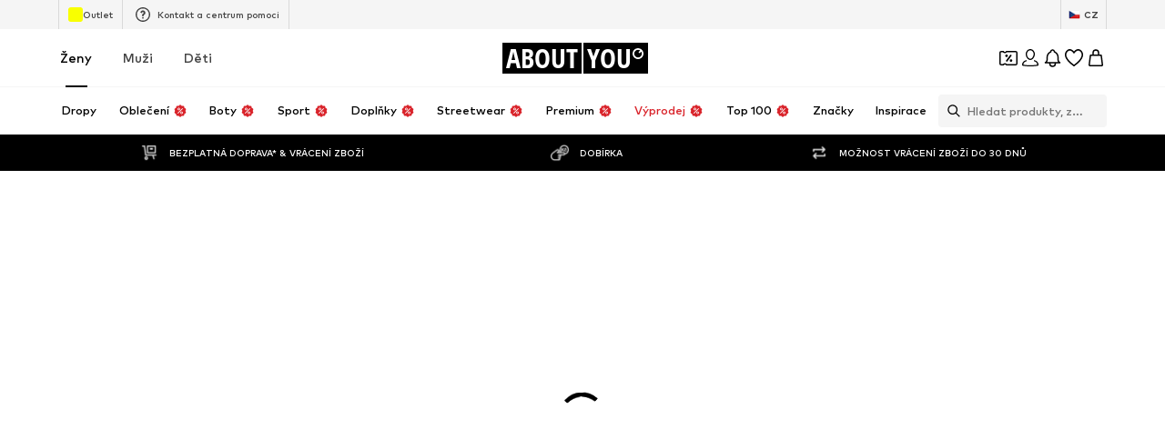

--- FILE ---
content_type: application/javascript
request_url: https://assets.aboutstatic.com/assets/trackContentInteraction-Dx2GflJk.js
body_size: 598
content:
const __vite__mapDeps=(i,m=__vite__mapDeps,d=(m.f||(m.f=[typeof window !== 'undefined' ? window.setClientPublicPath("assets/brand_v1.grpc-D6cdpbI1.js") : "/assets/brand_v1.grpc-D6cdpbI1.js",typeof window !== 'undefined' ? window.setClientPublicPath("assets/index-CrSwYqlr.js") : "/assets/index-CrSwYqlr.js",typeof window !== 'undefined' ? window.setClientPublicPath("assets/idol_v1.grpc-B5y8rgiL.js") : "/assets/idol_v1.grpc-B5y8rgiL.js",typeof window !== 'undefined' ? window.setClientPublicPath("assets/outfit_service.grpc-DNRYTdJ0.js") : "/assets/outfit_service.grpc-DNRYTdJ0.js"])))=>i.map(i=>d[i]);
import{a as k,c8 as d,d8 as h,r as c,bz as f,d9 as w,da as R}from"./index-CrSwYqlr.js";const B=()=>k(()=>import("./brand_v1.grpc-D6cdpbI1.js"),__vite__mapDeps([0,1]),import.meta.url).then(e=>e.BrandV1_likeBrand);B.method="brands.BrandV1/likeBrand";const C=()=>k(()=>import("./brand_v1.grpc-D6cdpbI1.js"),__vite__mapDeps([0,1]),import.meta.url).then(e=>e.BrandV1_unlikeBrand);C.method="brands.BrandV1/unlikeBrand";const L=()=>k(()=>import("./idol_v1.grpc-B5y8rgiL.js"),__vite__mapDeps([2,1]),import.meta.url).then(e=>e.IdolV1_likeIdol);L.method="idol.IdolV1/likeIdol";const V=()=>k(()=>import("./idol_v1.grpc-B5y8rgiL.js"),__vite__mapDeps([2,1]),import.meta.url).then(e=>e.IdolV1_unlikeIdol);V.method="idol.IdolV1/unlikeIdol";const E=()=>k(()=>import("./outfit_service.grpc-DNRYTdJ0.js"),__vite__mapDeps([3,1]),import.meta.url).then(e=>e.OutfitService_LikeOutfit);E.method="outfits.v1.OutfitService/LikeOutfit";const S=()=>k(()=>import("./outfit_service.grpc-DNRYTdJ0.js"),__vite__mapDeps([3,1]),import.meta.url).then(e=>e.OutfitService_UnlikeOutfit);S.method="outfits.v1.OutfitService/UnlikeOutfit";const G=e=>{var r,a;const{data:t}=d(),i=h(),s=(a=(r=t==null?void 0:t.idols)==null?void 0:r.liked)!=null?a:[],n=!!(e&&s.includes(e)),o=z(e),l=D(e);return c.useCallback(()=>{n?l({idolId:e,customerSession:{authToken:i}}):o({idolId:e,customerSession:{authToken:i}})},[i,o,e,n,l])},z=e=>{const{data:t,updateCache:i}=d();return f(L,{onSuccess:()=>{var s,n,o,l;t&&e&&i({...t,idols:{liked:[...(n=(s=t.idols)==null?void 0:s.liked)!=null?n:[],e],disliked:(l=(o=t.idols)==null?void 0:o.disliked)!=null?l:[]}})}}).mutateAsync},D=e=>{const{data:t,updateCache:i}=d();return f(V,{onSuccess:()=>{var s,n,o,l;t&&i({...t,idols:{liked:[...(n=(s=t.idols)==null?void 0:s.liked)!=null?n:[]].filter(r=>r!==e),disliked:(l=(o=t.idols)==null?void 0:o.disliked)!=null?l:[]}})}}).mutateAsync},j=e=>{var a,u;const{data:t}=d(),i=h(),s=(u=(a=t==null?void 0:t.outfits)==null?void 0:a.liked)!=null?u:[],n=!!(e.id&&s.includes(e.id)),o=P(e.id),l=U(e.id),r=T({contentId:e.id,contentName:e.name,contentPath:e.path,type:"outfit"});return c.useCallback(()=>{n?(l({outfitId:e.id,customerSession:{authToken:i}}),r("dislike")):(o({outfitId:e.id,customerSession:{authToken:i}}),r("like"))},[n,l,e.id,i,o])},P=e=>{const{data:t,updateCache:i}=d();return f(E,{onSuccess:()=>{var s,n,o,l;t&&i({...t,outfits:{liked:[...(n=(s=t.outfits)==null?void 0:s.liked)!=null?n:[],e],disliked:(l=(o=t.outfits)==null?void 0:o.disliked)!=null?l:[]}})}}).mutateAsync},U=e=>{const{data:t,updateCache:i}=d();return f(S,{onSuccess:()=>{var s,n,o,l;t&&i({...t,outfits:{liked:[...(n=(s=t.outfits)==null?void 0:s.liked)!=null?n:[]].filter(r=>r!==e),disliked:(l=(o=t.outfits)==null?void 0:o.disliked)!=null?l:[]}})}}).mutateAsync},H=({brand:e,promotionTracker:t,onFollowSuccess:i})=>{var O,b;const{data:s,updateCache:n}=d(),o=h(),l=c.useRef(o),r=(b=(O=s==null?void 0:s.brands)==null?void 0:O.liked)!=null?b:[],a=e.id,u=r.includes(a);c.useEffect(()=>{l.current=o},[o]);const v=()=>{_(s,n,[...r,a]),m("like"),i==null||i()},y=()=>{_(s,n,r.filter(g=>g!==a)),m("unlike")},p=F(s,n,a,v),I=x(s,n,a,y),m=T({contentId:a,contentName:e.name,contentPath:e.path,type:"brand",...t}),A=c.useCallback(()=>{u?I({brandId:a,customerSession:{authToken:l.current}}):p({brandId:a,customerSession:{authToken:l.current}})},[l.current,a,u,s,n,r,I,m,p]);return{isFollowed:u,toggleFollow:A}},_=(e,t,i)=>{e&&t({...e,brands:{...e.brands,liked:i}})},F=(e,t,i,s)=>f(B,{onError(){var n,o;e&&_(e,t,[...(o=(n=e.brands)==null?void 0:n.liked)!=null?o:[]].filter(l=>l!==i))},onSuccess:s}).mutateAsync,x=(e,t,i,s)=>f(C,{onError(){var n,o;e&&_(e,t,[...(o=(n=e.brands)==null?void 0:n.liked)!=null?o:[],i])},onSuccess:s}).mutateAsync,T=({contentId:e,contentName:t,contentPath:i,type:s,...n})=>{const{TrackingClient:o}=w();return c.useCallback(l=>{o==null||o.track(R({interaction:s==="brand"?{type:s,action:l,label:e.toString(),url:i,name:t,...n}:{type:s,action:l,label:e.toString(),url:i,headline:t}}))},[e,i,t,n])};export{G as a,j as b,H as u};
//# sourceMappingURL=trackContentInteraction-Dx2GflJk.js.map


--- FILE ---
content_type: application/javascript
request_url: https://assets.aboutstatic.com/assets/WishlistPage.eager-CTICybWI.js
body_size: 10796
content:
const __vite__mapDeps=(i,m=__vite__mapDeps,d=(m.f||(m.f=[typeof window !== 'undefined' ? window.setClientPublicPath("assets/service.grpc-5Kmu1tCS.js") : "/assets/service.grpc-5Kmu1tCS.js",typeof window !== 'undefined' ? window.setClientPublicPath("assets/index-CrSwYqlr.js") : "/assets/index-CrSwYqlr.js"])))=>i.map(i=>d[i]);
import{j as t,aG as rt,_ as m,a2 as re,F as V,C as B,r as p,jN as it,w as at,d5 as Ee,O as E,jv as ct,jw as lt,z as q,s as I,fG as Oe,I as M,bD as z,$ as _,m as G,y as dt,G as ut,H as ie,J as Z,mQ as pt,D as N,eo as mt,jA as ht,X as Ae,hF as gt,hZ as ft,mR as xt,a8 as St,K as Fe,i3 as yt,gT as ae,a1 as Y,bO as Ct,M as It,ak as Tt,ac as ce,P as De,bn as wt,jG as jt,al as Be,B as te,b as Le,b1 as Me,bw as bt,bu as Pt,mS as kt,af as ze,i$ as vt,a0 as _t,mT as Ge,Z as Wt,ez as Rt,a7 as Et,at as Ot,b2 as At,eV as Ft,aJ as Dt,mU as Bt,b_ as Lt,b3 as Mt,Q as xe,cr as zt,eL as Gt,jK as Ht,mV as Vt,hH as He,aU as Ve,gB as le,ap as de,bg as Nt,mW as $t,gU as Ut,a as qt,dE as Kt,dF as Yt,dG as Zt,fb as Xt,dH as Jt,mX as Qt,cf as Se,bP as es,bQ as ye,mY as ts,bR as ss,bS as ue}from"./index-CrSwYqlr.js";import{S as Ne,u as ns}from"./CouponCard-B5GBf4rk.js";import{v as os,g as se,j as rs,z as $e,w as is,ah as as,ag as cs}from"./SizeAdvisorWidget-D8Ta3UnU.js";import{L as ls,g as ds,av as us,a9 as Ue,K as ps,aw as qe,j as ms,y as hs}from"./Sizes.eager-BBsInR8b.js";import{u as gs,P as fs}from"./ProductMiniAdpWithBasketFlyout-qS_6KWny.js";import{d as Ke,f as xs,a as Ss,N as Ye,S as Ce}from"./FilterSectionSorting-TwSErkyA.js";import{G as ys,S as Cs}from"./defaults-B6EllxP6.js";import{A as Is}from"./Advertisement-MoyLHJWz.js";import{R as Ze}from"./useFacebookLoginHandler-CIFuvUbd.js";import{R as Xe}from"./cmsWebSDK-DUIN-dr2.js";import{d as Ts}from"./assertThisInitialized-lLjlnLh4.js";import{T as ws}from"./Tabs-DPvusgmz.js";import{e as js,f as bs}from"./BasketFlyout-BJL8pCPM.js";import{T as Ps}from"./useGetBasketPageSection-8BfYx_7P.js";import{a as ks}from"./index.esm-BVdYvnUJ.js";import{a as vs}from"./MissionBadge-DmXCO7kJ.js";import{T as _s}from"./content_blocks-BHjC_Lk6.js";import{D as Ws}from"./CouponWalletLoading-DcgcPy5f.js";import{a as Rs}from"./ProductMiniAdp-CvLU-Gt2.js";const Es=({title:e,onClose:s,open:n,renderInPortal:o,children:i})=>t.jsx(rt,{headerContent:t.jsx(Os,{"data-testid":"sortFlyoutHeaderTitle",children:e}),onClose:s,open:n,renderInPortal:o,bodyContent:i}),Os=m.h3.withConfig({componentId:"sc-63fc2688-0"})(["display:block;width:100%;font-weight:",";font-size:",";color:",";text-align:left;margin:0;padding:0 1rem;box-sizing:border-box;"],re.bold,V.px20,B.Black),As=({activeOptionId:e,onSelect:s,options:n,primaryButtonLabel:o,onPrimaryButtonClick:i})=>{const[c,l]=p.useState(e),a=()=>{s(c),i()};return t.jsxs(t.Fragment,{children:[t.jsx(Fs,{children:n.map(({id:r,label:u})=>t.jsx(Ze,{name:"sort",label:u,value:r,checked:r===c,onChange:()=>l(r),"data-testid":`sortFlyoutOption-${r}`},r))}),t.jsx(Ds,{children:t.jsx(Bs,{onClick:a,"data-testid":"sortFlyoutFooterSubmit",children:o})})]})},Fs=m(Xe).withConfig({componentId:"sc-831c0018-0"})(["flex-direction:column;gap:1.5rem;padding:1.5rem 2rem;"]),Ds=m.footer.withConfig({componentId:"sc-831c0018-1"})(["height:5rem;width:100%;padding:0 1rem;border-top:1px solid ",";display:flex;align-items:center;flex-shrink:0;"],B.Grey3),Bs=m.button.withConfig({componentId:"sc-831c0018-2"})(["flex:1;align-items:center;justify-content:center;height:3rem;display:flex;background:",";outline:none;border-radius:3px;border:none;text-align:center;font-weight:",";font-size:",";color:",";cursor:pointer;&:focus{outline:none;}"],B.Black,re.mediumBold,V.px14,B.White),ne=({itemStream:e,isDataFetched:s,isDataFetching:n})=>{const o=it(),i=p.useRef(!1),c=()=>{if(n||i.current)return;const l=e.map(a=>{var r;return((r=a.type)==null?void 0:r.$case)==="product"?{item_id:a.type.product.product.product.id}:null}).filter(a=>a!==null);i.current=!0,o({wishlist:{items:l.map(a=>({product:{id:a.item_id}}))}})};return p.useEffect(()=>{const l=setTimeout(()=>{c()},1e3);return()=>{clearTimeout(l)}},[e,s,n]),null},Ls=e=>at()(e),Ms=()=>Ls("product_reco_page"),zs="sort",Je=()=>Ee(zs),Gs=e=>{const{cancel:s,submit:n,isOpen:o}=Je(),{sortingOptions:i,onSort:c,renderInPortal:l,defaultSortingOptionId:a,onClose:r,shouldTrackImmediately:u}=e,{t:d}=E(),{sorting:h,setSorting:y}=Ke(),f=()=>{r==null||r(),s()},x=P=>{c==null||c(),y(P,{shouldTrackImmediately:u,shouldScrollToTop:!0})};return t.jsx(Es,{title:d("Sort"),open:o,onClose:f,renderInPortal:l,children:t.jsx(As,{activeOptionId:h!=null?h:a,onSelect:x,options:i,primaryButtonLabel:d("Confirm"),onPrimaryButtonClick:n})})},Hs=()=>{const{t:e}=E();return[{id:"recently_added",label:e("Recently added")},{id:"highest_reduction",label:e("Maximum reduction")},{id:"price_high",label:e("Highest price")},{id:"price_low",label:e("Lowest price")},{id:"low_stock",label:e("Low Stock")}]},Ie="recently_added",Vs=e=>{const s=Hs(),{open:n}=Je(),o=ct(),i=lt(),c=()=>o("sort","filter_modal"),l=()=>i("sort","filter_modal"),a=q(),{variant:r}=e,u=()=>{l(),a({eventType:"click",label:"wl_sort"})},d=()=>{c(),a({eventType:"close",label:"wl_sort"})},h=()=>{a({eventType:"submit",label:"wl_sort"})};return r==="flyout"?t.jsxs(t.Fragment,{children:[t.jsx($s,{onClick:()=>{u(),n()},asset:Oe.SortAlt,size:"M","data-testid":"WishlistSortingFlyoutOpener"}),t.jsx(Gs,{sortingOptions:s,renderInPortal:!0,defaultSortingOptionId:Ie,onClose:d,onSort:h,shouldTrackImmediately:!0})]}):t.jsx(xs,{defaultSortingOptionId:Ie,sortingOptions:s,onOpen:u,onClose:d,onSort:h})},Ns=()=>M,$s=I(Ns())({name:"StyledIcon",class:"svg6d7v",propsAsIs:!0}),Us=({children:e,filterVariant:s})=>{const{t:n}=E();return t.jsxs(t.Fragment,{children:[t.jsxs(Ks,{children:[t.jsx(Ys,{color:"Black",size:"px32",weight:"heavy","data-testid":"WishlistHeaderTitle",children:n("Wishlist")}),t.jsx(qs,{children:t.jsx(Vs,{variant:s})})]}),e]})},qs=m.div.withConfig({componentId:"sc-ad60b5d6-0"})(["flex:1;display:flex;justify-content:end;",""],z(_(["margin-right:5px;"]))),Ks=m.div.withConfig({componentId:"sc-ad60b5d6-1"})(["display:flex;align-items:center;margin:20px 0;&::before{content:'';","}"],z(_(["flex:1;"]))),Ys=m(G).withConfig({componentId:"sc-ad60b5d6-2"})(["",""],z(_(["font-size:1.25rem;"]))),Zs=e=>{const{advertisement:s}=e;return s?t.jsx(Xs,{children:t.jsx(Is,{advertisement:s,slim:!0,testId:"advertisementWishlist",tracking:{promotionSource:dt.BasWishlistBanner}})}):null},Xs=m.div.withConfig({componentId:"sc-628b1cb9-0"})(["position:relative;"]),Js=()=>{const e=ut(),s=ie();return Z(pt,{session:e,targetGroup:s})},Qs=e=>t.jsx(N,{View:Zs,Loading:()=>null,Error:()=>null,request:Js(),renderingPriority:e.renderingPriority});var U=function(e){return e[e.UNSPECIFIED=0]="UNSPECIFIED",e[e.HIGHEST_REDUCTION=1]="HIGHEST_REDUCTION",e[e.HIGHEST_PRICE=2]="HIGHEST_PRICE",e[e.LOWEST_PRICE=3]="LOWEST_PRICE",e[e.LOW_STOCK=4]="LOW_STOCK",e}({});const en=e=>{switch(e){case"price_high":return U.HIGHEST_PRICE;case"price_low":return U.LOWEST_PRICE;case"highest_reduction":return U.HIGHEST_REDUCTION;case"low_stock":return U.LOW_STOCK;default:return U.UNSPECIFIED}};function Te(e){var s;return((s=e.type)==null?void 0:s.$case)==="product"}var H=function(e){return e.all="false",e.deals="true",e}({});const pe=()=>{const{parameter:e,...s}=Ee("discount-tabs-state",{controlParams:[{urlSearchParam:"hasCampaignReduction",allowedValues:["false","true"]}]});return{...s,parameter:e||"false"}},tn=({data:e,refetch:s,updateCache:n,setWishlistTokenHash:o})=>{var a;const{parameter:i}=pe(),c=Ts(o),l=p.useCallback(async r=>{try{if((i===H.all?e==null?void 0:e.allItemsTab:e==null?void 0:e.discountedItemsTab)&&e){if(e.allItemsTab={...e.allItemsTab,items:e==null?void 0:e.allItemsTab.items.filter(d=>!Te(d)||r!==d.type.product.product.product.id),productCount:e.allItemsTab.productCount-1},e.discountedItemsTab){let d=!1;e.discountedItemsTab.items=e==null?void 0:e.discountedItemsTab.items.filter(h=>{const y=!Te(h)||r!==h.type.product.product.product.id;return y||(d=!0),y}),d&&(e.discountedItemsTab.productCount=e.discountedItemsTab.productCount-1)}n({...e})}return await c.mutateAsync({productId:r})}catch{c.reset(),s()}},[c,e==null?void 0:e.allItemsTab.items.length,(a=e==null?void 0:e.discountedItemsTab)==null?void 0:a.items.length,i]);return{data:e,deleteItem:l}};function sn({disabled:e}={disabled:!1}){const{request:s,setWishlistTokenHashState:n}=nn(e),{data:o,deleteItem:i}=tn({data:s.data,refetch:s.refetch,updateCache:s.updateCache,setWishlistTokenHash:n});return{loadItems:{...s,data:o},deleteItem:i}}const nn=e=>{var b,k,R;const s=ie(),{sorting:n}=Ke(),o=mt(),{token:i}=ht(),c=Ae(),l=gt(),a=ft(),r=xt(),[u,d]=St.useState(r),h=a.error?null:(b=a.data)==null?void 0:b.wishlistState.token,y=a.isLoading||a.isFetching||a.isStale,f={session:c,lastSeenProductIds:[],basketProductIds:[],targetGroup:s,reductionsState:Fe(),sortOptions:en(n),firstProductIds:l,basketToken:i,wishlistToken:h!=null?h:null,email:o!=null?o:null},x=a.data&&!y||a.error,S=Z(yt,f,{disabled:!c||e||!x,refetchToken:u||void 0,transformCacheKey:g=>({...g,params:{...g.params,basketToken:void 0,wishlistToken:void 0}}),onSuccess:g=>{a.updateCache(g)}}),T=(k=S.data)==null?void 0:k.allItemsTab.items.length,j=(R=a.data)==null?void 0:R.wishlistState.items.length;return p.useEffect(()=>{if(!e){if(!u&&r){d(r);return}r===void 0||u===void 0||r!==u&&(j===void 0||T===void 0||j>T&&d(r))}},[e,T,j,r,u]),{request:S,setWishlistTokenHashState:d}},Qe=p.createContext(()=>Promise.reject(new Error("Wishlist delete item handler was not found, did you miss to wrap the DeleteItemProvider?"))),on=({children:e,deleteItem:s})=>t.jsx(Qe.Provider,{value:s,children:e}),et=()=>p.useContext(Qe),X=({children:e,className:s})=>t.jsx("section",{className:s,children:t.jsx(rn,{uniqueKey:"wishlistItemStream",enableEnhancedTileRendering:!0,children:e})}),rn=m(ys).withConfig({componentId:"sc-1b114c44-0"})(["",""],os),me=({onlyPlaceholder:e,className:s})=>{const{count:n}=ae();return e?t.jsx(t.Fragment,{children:t.jsx(se,{amount:n<24?24:n,ctaVisible:!0,Comp:"li"})}):t.jsx(X,{className:s,children:t.jsx(se,{amount:n<24?24:n,ctaVisible:!0,Comp:"li"})})},we=({tabs:e})=>{const s=q(),{open:n,parameter:o}=pe(),i=c=>{s({eventType:"click",label:c===H.all?"all_items":"deal_items"}),n({replaceHistory:!0,parameter:c})};return t.jsx(an,{onTabClick:i,dataTestId:"DiscountTabs",selectedTabValue:o,tabs:e,highlightColorOnActive:!0})},an=m(ws).withConfig({componentId:"sc-65caa858-0"})(["margin-bottom:-5px;padding-inline:1rem;"]),cn=({tile:e,streamPosition:s,trackingData:n,children:o})=>{var c;const i=(c=e==null?void 0:e.product)==null?void 0:c.id;return t.jsx(ln,{Comp:"li",productTile:e,streamPosition:s,trackingKey:i,trackingData:n,threshold:.2,triggerOnce:!0,"data-testid":`productTileTracker-${i}`,children:o})},ln=m(Ps).withConfig({componentId:"sc-f30f2bc8-0"})(["list-style:none;"]),dn=({productId:e,onClickRemoveItem:s,onClickRemoveItemSuccess:n,onClickRemoveItemError:o,onShowConfirm:i,iconType:c="close"})=>{const{t:l}=E(),a=et(),r=async()=>{if(i){i();return}s(),await a(e)?n():o()};return t.jsx(mn,{"data-testid":"DeleteWishlistItemButton",onClick:u=>{u.stopPropagation(),u.preventDefault(),r()},"aria-label":l("Remove from the wishlist"),children:c==="close"?t.jsx(je,{size:"S",asset:Y.Close,fill:B.Grey1}):t.jsx(je,{size:"M",asset:Y.Trash,fill:B.Grey1})})},un=()=>M,je=I(un())({name:"AnimatedIcon",class:"a3km1lg",propsAsIs:!0}),pn=()=>Ct,mn=I(pn())({name:"DeleteWisthlistItemButton",class:"d1j3ee4f",propsAsIs:!0});function be(e){e==null||e.stopPropagation(),e==null||e.preventDefault()}const hn=({isOpen:e,onClose:s,onClickConfirm:n,isLoading:o,onClickRemoveItemError:i,onClickRemoveItemSuccess:c,productId:l})=>{const{t:a}=E(),r=et(),u=async()=>{n(),await r(l)?c():i()};return t.jsx(It,{renderInPortal:!0,bodyContent:t.jsx(G,{size:"px16",textAlignment:"center",children:a("Do you really want to remove this product from your wishlist?")}),footerContent:t.jsxs(t.Fragment,{children:[t.jsx(Tt,{label:a("Cancel"),onClick:d=>{be(d),s()}}),t.jsx(gn,{"data-testid":"WishlistConfirmDeletionButton",isLoading:o,disableShadow:!0,onClick:d=>{be(d),u()},children:a("Remove")})]}),onClose:s,open:e})},gn=m(ce).withConfig({componentId:"sc-2090fcf6-0"})(["padding-inline:0px;"]),he=({tile:e,streamPosition:s,trackingData:n,shallowRenderingState:o,gridColumns:i,importance:c,itemsPreferences:l,onClick:a,showConfirmOnDeleteItem:r,smallAddToBasketCtaText:u,onClickAddToBasket:d,onSoldoutCtaClick:h,onSimilarProductsClick:y,interactiveHoverMode:f,onColorHover:x,onColorLeave:P,productTileGalleryMode:S,soldOutColorProductId:T,enableImageGalleryAnimation:j,openInNewTab:b})=>{const k=ls({product:e.product,streamPosition:s,brand:e.brand}),R=De(),[g,W]=p.useState(!1),[v,A]=p.useState(!1),L=()=>W(!0),O=()=>{k("removed-from-wishlist")},$=()=>{W(!1),A(!1),R({content:F("Oops! Something went wrong!"),type:"ERROR","data-testid":"RemoveFromWishlistButtonToast"})},{t:F}=E(),{ref:J}=wt({label:"WL_similar_products"}),K=f?xn:Pe;return t.jsx(t.Fragment,{children:t.jsx(cn,{tile:e,streamPosition:s,trackingData:n,children:t.jsx(ds,{shallowRenderingState:o,id:`productTile-${e.product.id}`,renderer:({ref:w,isInViewOnRemount:D})=>t.jsxs(t.Fragment,{children:[t.jsx(us,{enableImageGalleryAnimation:j,gridColumns:i,productTile:e,importance:D?"high":c,itemsPreferences:l,onClick:a,showColorVariantsSoldOut:!f,showLowestPriorPriceHint:!0,addCtaVisibility:f?"hover":"always",interactiveHoverMode:f,productTileGalleryMode:S,soldOutColorProductId:T,selectedCoupon:e.couponPromotionId,onColorHover:x,onColorLeave:P,openInNewTab:b,onColorClick:C=>{d({productId:C,brandName:e.brand.name})},cta:t.jsx(Pe,{children:t.jsx(fn,{"data-testid":"ProductTileAddToBasketButton","aria-label":F("Add to basket"),onClick:C=>{C.stopPropagation(),C.preventDefault(),d({productId:e.product.id,brandName:e.brand.name,product:e.product,couponPromotionId:e.couponPromotionId})},children:F(u?"Add":"Add to basket")})}),soldoutCta:t.jsxs(K,{children:[t.jsx(ke,{"data-testid":"soldOutRemindMeButton",disableShadow:!0,withBorder:!0,type:"secondary",onClick:C=>{C.stopPropagation(),C.preventDefault(),h(e.product.id)},children:F("Remind me")}),t.jsx("div",{ref:J,children:t.jsx(ke,{"data-testid":"similarProductsButtonSoldOut",disableShadow:!0,withBorder:!0,type:"secondary",onClick:C=>{C.stopPropagation(),C.preventDefault(),y(e.product)},children:F("Similar Products")})})]}),tileRef:w,floatingHeaderElements:t.jsx(t.Fragment,{children:t.jsx(Sn,{$alignEnd:!1,children:t.jsx(dn,{iconType:"trash",productId:e.product.id,onClickRemoveItem:L,onClickRemoveItemSuccess:O,onClickRemoveItemError:$,onShowConfirm:r?()=>A(!0):void 0})})})}),g&&!r&&t.jsx(yn,{"data-testid":"WishlistTileFullSizeSpinner",visible:!0,children:t.jsx(jt,{})}),t.jsx(hn,{isOpen:v,onClose:()=>A(!1),onClickConfirm:L,onClickRemoveItemSuccess:O,onClickRemoveItemError:$,isLoading:g,productId:e.product.id})]})})})})},fn=m(ce).withConfig({componentId:"sc-ea95e826-0"})(["border-radius:4px;display:flex;justify-content:center;transition:opacity 250ms ease-in-out 100ms;width:100%;white-space:nowrap;",""],z(_(["padding-block:11px;font-size:",";line-height:",";"],V.px12,V.px18))),Pe=m.div.withConfig({componentId:"sc-ea95e826-1"})(["display:flex;margin-top:17px;gap:12px;flex-flow:column;",""],z(_(["margin-inline:4px;"]))),xn=m.div.withConfig({componentId:"sc-ea95e826-2"})(["display:flex;gap:12px;flex-flow:column;position:absolute;bottom:136%;left:20px;right:20px;"]),ke=m(te).withConfig({componentId:"sc-ea95e826-3"})(["display:flex;justify-content:center;width:100%;white-space:nowrap;padding:8px 40px;border-radius:4px;"]),Sn=m.div.withConfig({componentId:"sc-ea95e826-4"})(["z-index:",";flex:1;display:flex;justify-content:",";align-items:center;flex-direction:row-reverse;"],Be.PRODUCT_TILE_CTA,e=>e.$alignEnd?"end":"space-between"),yn=m.div.withConfig({componentId:"sc-ea95e826-5"})(["position:absolute;top:0;left:0;width:100%;height:100%;background:none;pointer-events:none;display:flex;justify-content:center;z-index:-1;opacity:0;transition:opacity 300ms ease;",";"],({visible:e})=>e&&_(["opacity:1;background:rgba(255,255,255,0.5);pointer-events:auto;z-index:1;"])),tt=({tile:e,itemsPreferences:s,...n})=>{const{isActive:o}=Le("ab_adp_new_tab"),{device:i}=Me(),{onHover:c,tile:l,resetTile:a,loaded:r,onImageLoad:u,soldOut:d}=js(e),{sendTrackingData:h}=rs();return t.jsxs(t.Fragment,{children:[t.jsx(he,{tile:r&&l?l:e,...n,onColorHover:c,onColorLeave:a,productTileGalleryMode:l&&l.product.id!==e.product.id?void 0:n.productTileGalleryMode,itemsPreferences:s,soldOutColorProductId:d,openInNewTab:o&&i==="desktop",onClick:y=>{n.onClick&&n.onClick(y),i==="desktop"&&o&&h(n.trackingData,e.product.id)}}),l&&!r&&t.jsx(bs,{onImageLoad:u,tile:l,itemsPreferences:s,"data-testid":"WishlistInteractiveProductTile-preload-image"})]})},oe=({isDiscountedItemsTabEmpty:e})=>{const{t:s}=E(),{isAuthenticated:n}=bt(),o=q(),{showUserAuthenticationPrompt:i}=Pt(),c=kt(),l=ze(),a=vt({small:Cn},In);return t.jsx(_t,{title:t.jsx(Tn,{as:"h1",children:s(e?"You have no items from this deal in your wishlist":"Your wishlist is empty")}),subtitle:e?"":s("Click on the heart to add an item to your wishlist or log into your account."),cta:t.jsxs(t.Fragment,{children:[!n&&!e&&t.jsx(te,{type:"secondary",withBorder:!0,disableShadow:!0,"data-testid":"WishlistLoginButton",onClick:()=>{o({eventType:"click",label:"wishlist_login"}),i({context:"wishlist-page-empty",needsCheckoutSession:!1})},children:s("Login")}),e&&t.jsx(te,{type:"secondary",withBorder:!0,disableShadow:!0,"data-testid":"WishlistDiscoverNowButton",onClick:async()=>{const r=await c();r.discount&&r.discount.linkTarget&&l.push(r.discount.linkTarget.url)},children:s("Discover now")})]}),"data-testid":"WishlistEmpty",asset:t.jsx(a,{})})},Cn=m(M).attrs(()=>({asset:Ge.EmptyCompact})).withConfig({componentId:"sc-5da30b50-0"})(["width:150px;height:200px;"]),In=m(M).attrs(()=>({asset:Ge.Empty})).withConfig({componentId:"sc-5da30b50-1"})(["width:343px;height:224px;"]),Tn=m(G).withConfig({componentId:"sc-5da30b50-2"})(["font-weight:",";font-size:",";",""],re.bold,V.px20,Wt(_(["font-size:",";"],V.px24))),st=()=>{var T,j,b;const{device:e}=Me(),{t:s}=E(),n=Rt(),{targetGroup:o}=Et(),i=q(),c=Ot(),l=De(),a=At(),r=Ft(),u=Dt(Bt),{register:d,handleSubmit:h,getValues:y,formState:{errors:f,isSubmitting:x}}=ks({defaultValues:{email:(j=(T=n.data)==null?void 0:T.userData)==null?void 0:j.email,gender:o===Lt.MALE?"male":"female"},mode:"onSubmit"}),P=async({email:k,gender:R})=>{try{if(!c)return;await u({email:k,gender:R==="male"?xe.MALE:xe.FEMALE,session:c}),i({eventType:"submit",name:"newsletter"}),l({content:t.jsx(Hn,{children:t.jsx(Nn,{size:"px12",weight:"mediumHeavy",dangerouslySetInnerHTML:{__html:s("<strong>Just one step left:</strong> To complete the process please click the link in the email")}})}),type:"SUCCESS","data-testid":"subscribeToNewsletterSuccessMessage"})}catch{l({content:s("Sorry, something went wrong! Please try again later."),type:"ERROR"})}},S=e==="desktop"?"SS":"XS";return t.jsxs(wn,{children:[t.jsxs(jn,{children:[t.jsx(Pn,{color:"White",textAlignment:"left",children:s("Stay updated with:")}),t.jsxs(kn,{children:[t.jsxs("div",{children:[t.jsx(M,{asset:Y.Bell,size:S,fill:"White"}),t.jsx(Q,{color:"White",children:s("Price Drops")})]}),t.jsxs("div",{children:[t.jsx(M,{asset:Y.Coupon,size:S,fill:"White"}),t.jsx(Q,{color:"White",children:s("Coupons")})]}),t.jsxs("div",{children:[t.jsx(M,{asset:Oe.Shirt,size:S,fill:"White"}),t.jsx(Q,{color:"White",children:s("Low stock alerts")})]})]}),t.jsx(vs,{missionType:"newsletterMission"})]}),t.jsxs(_n,{autoComplete:"on",onSubmit:h(P),method:"POST","aria-label":s("Newsletter subscription form"),children:[t.jsx(Rn,{type:"email",autoComplete:"email",value:y("email"),errorMessage:(b=f.email)==null?void 0:b.message,label:s("Your email address"),...d("email",{required:s("Please enter your email address"),pattern:{value:Mt,message:s("This is not a valid email address")}}),activeStyle:{backgroundColor:B.White,borderColor:B.Black}}),t.jsxs(En,{children:[t.jsx(An,{children:s("Receive exclusive offers")}),t.jsxs(Bn,{children:[t.jsx(ve,{label:s("For women"),...d("gender"),value:"female",id:"newsletter-gender-female"}),t.jsx(ve,{label:s("For men"),...d("gender"),value:"male",id:"newsletter-gender-male"})]})]}),t.jsx(Mn,{text:s("I would like to receive the ABOUT YOU newsletter on trends and offers (see {privacyPolicy}) by email. The consent can be withdrawn at any time via a newsletter email or customer service ({helpCenter}).",{privacyPolicy:`<a rel="noopener noreferrer" target="_blank" href="${a}#section3.3.2.">${s("Privacy Policy")}</a>`,helpCenter:`<a rel="noopener noreferrer" target="_blank" href="${r}">${s("Contact us | ABOUT YOU Help Center")}</a>`})}),t.jsx(Gn,{disableShadow:!0,isLoading:x,children:s("Sign up for newsletter")})]})]})},wn=I("div")({name:"Wrapper",class:"wzlj27p",propsAsIs:!1}),jn=I("div")({name:"Info",class:"i1oux9sq",propsAsIs:!1}),bn=()=>G,Pn=I(bn())({name:"Title",class:"txxqkak",propsAsIs:!0}),kn=I("div")({name:"Chips",class:"cawfjlh",propsAsIs:!1}),vn=()=>G,Q=I(vn())({name:"ChipText",class:"caozyv7",propsAsIs:!0}),_n=I("form")({name:"Form",class:"fivabtl",propsAsIs:!1}),Wn=()=>_s,Rn=I(Wn())({name:"EmailInput",class:"e1aoyuc8",propsAsIs:!0}),En=I("div")({name:"GenderContainer",class:"g1fc5bzj",propsAsIs:!1}),On=()=>G,An=I(On())({name:"GenderLabel",class:"gfvpwfr",propsAsIs:!0}),Fn=()=>Ze,ve=I(Fn())({name:"GenderRadioButton",class:"g6y5aus",propsAsIs:!0}),Dn=()=>Xe,Bn=I(Dn())({name:"GenderRadioGroup",class:"gqpfwa0",propsAsIs:!0}),Ln=()=>Ws,Mn=I(Ln())({name:"StyledDisclaimer",class:"s13p972m",propsAsIs:!0}),zn=()=>ce,Gn=I(zn())({name:"Cta",class:"c137rlpy",propsAsIs:!0}),Hn=I("span")({name:"SuccessMessageWrapper",class:"soq0t5x",propsAsIs:!1}),Vn=()=>G,Nn=I(Vn())({name:"SuccessText",class:"sycg21k",propsAsIs:!0}),$n=p.memo(he),Un=p.memo(tt),qn="WISHLIST_CURRENTPAGE_STATE_KEY",Kn=e=>{const[s,n]=Ve(1,{uniqueKey:qn}),o=s*32;return{items:e.slice(0,o-1),setCurrentPage:n,currentPage:s}},Yn=({allItemsTab:e,discountedItemsTab:s,showConfirmOnDeleteItem:n,onClickAddToBasket:o,onClickSoldoutCta:i,shallowRenderingState:c,gridColumns:l,smallAddToBasketCtaText:a,onSimilarProductsClick:r,discountTotalSavings:u,interactiveHoverMode:d,productTileGalleryMode:h,isDataFetched:y,isDataFetching:f,enableImageGalleryAnimation:x})=>{var K;const{parameter:P}=pe(),S=zt(),T=Gt(),{t:j}=E(),b=P===H.deals&&(s!=null&&s.items)&&((K=S.data)!=null&&K.discount)?s.items:e.items,{items:k,setCurrentPage:R,currentPage:g}=Kn(b),{set:W}=Ht(),[v]=Ue(),A=d?Un:$n,L=p.useMemo(()=>[{label:e.label,value:H.all,count:e.productCount},{label:(s==null?void 0:s.label)||j("Deal items"),value:H.deals,count:(s==null?void 0:s.productCount)||0,backgroundColour:T}],[e.items,s==null?void 0:s.items]);p.useEffect(()=>{W(u)},[u]);const O=p.useMemo(()=>{var C,ge;const w=k.find(ot=>{var fe;return((fe=ot.type)==null?void 0:fe.$case)==="product"}),D=$e(v);if(w&&((C=w.type)==null?void 0:C.$case)==="product"&&D)return{...(ge=w.type)==null?void 0:ge.product.itemPreferences,preferredProductImageType:D}},[v,k]),$=S.data&&Vt(S.data.discount),F=()=>{const w=k.findIndex(D=>{var C;return((C=D.type)==null?void 0:C.$case)==="product"});return w===-1?0:w},J=p.useMemo(()=>F(),[k]);return!(s!=null&&s.items.length)&&P===H.deals?t.jsxs(t.Fragment,{children:[t.jsx(ne,{itemStream:b,isDataFetching:f,isDataFetched:y}),$&&t.jsx(we,{tabs:L}),t.jsx(oe,{isDiscountedItemsTabEmpty:!0})]}):t.jsxs(t.Fragment,{children:[t.jsx(ne,{itemStream:b,isDataFetching:f,isDataFetched:y}),$&&t.jsx(we,{tabs:L}),t.jsxs(X,{children:[b.map((w,D)=>{var C;switch((C=w.type)==null?void 0:C.$case){case"product":return t.jsx(A,{smallAddToBasketCtaText:a,streamPosition:w.streamPosition,tile:w.type.product.product,showConfirmOnDeleteItem:n,onClickAddToBasket:o,onSoldoutCtaClick:i,shallowRenderingState:c,gridColumns:l,itemsPreferences:O!=null?O:w.type.product.itemPreferences,onSimilarProductsClick:r,interactiveHoverMode:d,productTileGalleryMode:h,enableImageGalleryAnimation:D===J&&x},w.type.product.itemKey);case"emptyWishlist":return t.jsxs(t.Fragment,{children:[f&&t.jsx(me,{onlyPlaceholder:!0}),!f&&t.jsx(_e,{withLargeVerticalPadding:!0,children:t.jsx(oe,{})},w.streamPosition)]});case"newsletterBanner":return t.jsx(_e,{children:t.jsx(st,{})});default:return null}}),t.jsx(He,{currentPage:g,setCurrentPage:R,loadMoreComponentDisplayConfig:Xn,Wrapper:Zn})]})]})},Zn=m.li.withConfig({componentId:"sc-f6f6f203-0"})([""]),Xn={tilesBeforeFirstDisplay:1e4,tilesBeforeConsecutivelyDisplay:1e4},_e=m.li.withConfig({componentId:"sc-f6f6f203-1"})(["margin:"," 0px;",";grid-column:span 2;@media ","{grid-column:span 3;}@media ","{grid-column:span 4;",";}",""],({padded:e})=>e&&"20px",({withLargeVerticalPadding:e})=>e&&_(["margin:50px 0px;"]),le,de,({withLargeVerticalPadding:e})=>e&&_(["margin:100px 0px;"]),z(_(["text-align:center;"]))),Jn=p.memo(he),Qn=p.memo(tt),eo="WISHLIST_CURRENTPAGE_STATE_KEY",to=e=>{const[s,n]=Ve(1,{uniqueKey:eo}),o=s*32;return{items:e.slice(0,o-1),setCurrentPage:n,currentPage:s}},so=({allItemsTab:e,showConfirmOnDeleteItem:s,onClickAddToBasket:n,onClickSoldoutCta:o,shallowRenderingState:i,gridColumns:c,smallAddToBasketCtaText:l,onSimilarProductsClick:a,interactiveHoverMode:r,productTileGalleryMode:u,isDataFetched:d,isDataFetching:h,enableImageGalleryAnimation:y})=>{const f=e.items,{items:x,setCurrentPage:P,currentPage:S}=to(f),[T]=Ue(),j=p.useMemo(()=>{var v,A;const g=x.find(L=>{var O;return((O=L.type)==null?void 0:O.$case)==="product"}),W=$e(T);if(g&&((v=g.type)==null?void 0:v.$case)==="product"&&W)return{...(A=g.type)==null?void 0:A.product.itemPreferences,preferredProductImageType:W}},[T,x]),b=r?Qn:Jn,k=()=>{const g=x.findIndex(W=>{var v;return((v=W.type)==null?void 0:v.$case)==="product"});return g===-1?0:g},R=p.useMemo(()=>k(),[x]);return t.jsxs(p.Fragment,{children:[t.jsx(ne,{itemStream:f,isDataFetching:h,isDataFetched:d}),t.jsxs(X,{children:[x.map((g,W)=>{var v;switch((v=g.type)==null?void 0:v.$case){case"product":return t.jsx(b,{smallAddToBasketCtaText:l,streamPosition:g.streamPosition,tile:g.type.product.product,showConfirmOnDeleteItem:s,onClickAddToBasket:n,onSoldoutCtaClick:o,shallowRenderingState:i,gridColumns:c,itemsPreferences:j!=null?j:g.type.product.itemPreferences,onSimilarProductsClick:a,interactiveHoverMode:r,productTileGalleryMode:u,enableImageGalleryAnimation:W===R&&y},g.type.product.itemKey);case"emptyWishlist":return t.jsxs(p.Fragment,{children:[h&&t.jsx(me,{onlyPlaceholder:!0}),!h&&t.jsx(ro,{withLargeVerticalPadding:!0,children:t.jsx(oe,{})},g.streamPosition)]});case"newsletterBanner":return t.jsx(Cs,{position:W,Comp:"li",children:t.jsx(st,{})});default:return null}}),t.jsx(He,{currentPage:S,setCurrentPage:P,loadMoreComponentDisplayConfig:oo,Wrapper:no})]})]})},no=m.li.withConfig({componentId:"sc-737cee2f-0"})([""]),oo={tilesBeforeFirstDisplay:1e4,tilesBeforeConsecutivelyDisplay:1e4},ro=m.li.withConfig({componentId:"sc-737cee2f-1"})(["margin:"," 0px;",";grid-column:span 2;@media ","{grid-column:span 3;}@media ","{grid-column:span 4;",";}",""],({padded:e})=>e&&"20px",({withLargeVerticalPadding:e})=>e&&_(["margin:50px 0px;"]),le,de,({withLargeVerticalPadding:e})=>e&&_(["margin:100px 0px;"]),z(_(["text-align:center;"]))),io=p.memo(so),ao=p.memo(Yn),co=({showConfirmOnDeleteItem:e,onClickAddToBasket:s,onClickSoldoutCta:n,gridColumns:o,smallAddToBasketCtaText:i=!1,onSimilarProductsClick:c,enableWishlistTabs:l,interactiveHoverMode:a,productTileGalleryMode:r,enableImageGalleryAnimation:u,renderingPriority:d})=>(ps(),t.jsx(po,{gridColumns:o,onClickAddToBasket:s,onClickSoldoutCta:n,showConfirmOnDeleteItem:e,smallAddToBasketCtaText:i,onSimilarProductsClick:c,enableWishlistTabs:l,interactiveHoverMode:a,productTileGalleryMode:r,enableImageGalleryAnimation:u,renderingPriority:d})),lo=p.memo(co),uo="wishlist_product_stream_last_visible_items",po=e=>{const{t:s}=E(),n=is({uniqueKey:uo});return t.jsx(mo,{errorHeadline:s("Oops! Something went wrong!"),props:e,shallowRenderingState:n})},mo=({props:e,shallowRenderingState:s,errorHeadline:n})=>{const{loadItems:o,deleteItem:i}=sn();return t.jsx(on,{deleteItem:i,children:t.jsx(N,{request:o,Loading:me,Error:()=>t.jsx(ho,{children:t.jsx(Nt,{headline:n})}),View:e.enableWishlistTabs?ao:io,viewProps:{...e,shallowRenderingState:s,isDataFetching:o.isFetching,isDataFetched:o.isFetched},renderingPriority:e.renderingPriority})})},ho=m.div.withConfig({componentId:"sc-47b31c52-0"})(["grid-column:span 2;@media ","{grid-column:span 3;}@media ","{grid-column:span 4;}"],le,de),go=({className:e})=>{const{count:s}=ae();return t.jsx(X,{className:e,children:t.jsx(se,{amount:s<24?24:s,ctaVisible:!0,Comp:"li"})})},fo=()=>{const e=ie(),s=Ae();return Z($t,{session:s,targetGroup:e,reductionsState:Fe()},{disabled:!s})},xo=e=>t.jsx(N,{request:fo(),Error:()=>null,Loading:Ye,View:Ss,viewProps:{...e,trackOriginKey:"category_tree_side",testId:"wishlistNavigationTree",excludeUrlParams:[Ut,"sort"]}}),nt=()=>qt(()=>import("./service.grpc-5Kmu1tCS.js"),__vite__mapDeps([0,1]),import.meta.url).then(e=>e.WishlistMetaService_GetPageMetaData);nt.method="aysa_api.services.wishlist.v1.page.meta.WishlistMetaService/GetPageMetaData";const We=()=>t.jsx(N,{request:So(),Error:()=>null,View:yo});function So(){return Z(nt,{})}const yo=({meta:e})=>{if(!Kt(e))return null;const s=e.type.seoData,[n,o]=Yt(Zt(s.elements));return t.jsxs(p.Fragment,{children:[t.jsx(Xt,{pageTitle:s.title}),t.jsx(Jt,{meta:n,link:o,children:t.jsx("title",{"data-testid":"MetaTitle",children:s.title})})]})},Co=({product:e,sizeSelection:s})=>{const n=s==null?void 0:s.type,{toggleSoldOutSizeId:o,sizeReminderSizeIds:i,resetSizeReminderSelection:c}=ms((n==null?void 0:n.$case)==="oneSize"&&n.oneSize.size?[n.oneSize.size.sizeId]:[]);return t.jsx(as,{renderInPortal:!1,sizeSelection:s,selectedSizeIds:i,onSizeSelect:o,product:e,sizeReminderSizeIds:i,resetSizeSelection:c})},Io=e=>e.setIsOpenSizeReminder?t.jsx(wo,{...e}):t.jsx(To,{...e}),To=e=>t.jsx(N,{request:qe({productId:e.productId,enableSizeFinder:!0,isRequestDisabled:!e.productId}),View:Co,Error:null,Loading:()=>null,viewProps:e}),wo=e=>{const s=qe({productId:e.productId,enableSizeFinder:!0,isRequestDisabled:!e.productId});return t.jsx(N,{request:s,View:Rs,Error:null,Loading:()=>null,viewProps:{...e,isOpenSizeReminder:!!e.isOpenSizeReminder,setIsOpenSizeReminder:e.setIsOpenSizeReminder,sizeSelectionStateManagerKey:Ne.NO_SIZE_SELECTED_SELECTION}})},jo=e=>{var o;const[s=""]=((o=e.path)!=null?o:"").split("?"),{pathname:n}=hs({pathname:s});return n+"/similar"},Re={split:"30:70",splitMedium:"20:80",splitLarge:"15:85"},bo=()=>{const e=p.useRef(null),s=p.useRef(null),n=ze(),o=Qt(),i=q(),c=Ms(),{open:l}=ns(),{open:a,parameter:r}=cs();p.useEffect(()=>{o()},[o]);const u=p.useCallback(({productId:S,couponPromotionId:T})=>{i({eventType:"click",label:"WL_A2B"}),l({productId:S,couponPromotionId:T})},[]),d=p.useCallback(S=>{a({parameter:`${S}`})},[]),h=p.useCallback(S=>{i({eventType:"click",label:"WL_similar_products"}),c(),n.push(jo(S))},[]),{count:y}=ae(),f=y===0,{isActive:x}=Le("desk_interactive_tile_wishlist",{abTest:!0}),{isAutoAddToWishlistLoading:P}=gs();return P?t.jsx(Se,{children:t.jsxs(ee,{children:[t.jsx(We,{}),t.jsx(Ce,{...Re,contentStart:!f&&t.jsx(ko,{}),contentEnd:t.jsx(ee,{"data-increase-padding":x,children:t.jsx(go,{})})})]})}):t.jsxs(Se,{children:[t.jsx(We,{}),t.jsx(es,{defaultOffsetTop:ye,anchorRef:s,as:Ce,...Re,disableSplit:f,refStart:e,contentStart:!f&&t.jsx(ss,{overflowScroll:"flow",experimentalNative:!0,container:e,style:{zIndex:Be.CATEGORY_TREE},defaultOffsetTop:ye,children:t.jsx(Po,{excludeUrlParams:["sort"]})}),contentEnd:t.jsxs(ee,{"data-increase-padding":x,children:[t.jsxs(ts,{children:[t.jsx(Qs,{renderingPriority:1}),!f&&t.jsx(Us,{filterVariant:"dropdown"}),t.jsx(lo,{onClickAddToBasket:u,onClickSoldoutCta:d,onSimilarProductsClick:h,interactiveHoverMode:x,productTileGalleryMode:x?"hover":void 0,renderingPriority:2})]}),t.jsx(fs,{sizeSelectionStateManagerKey:Ne.MAIN_SIZE_SELECTION})]})}),t.jsx(Io,{productId:Number(r!=null?r:"")})]})},ee=m.section.withConfig({componentId:"sc-a75f3573-0"})(["padding-top:","px;&[data-increase-padding='true']{padding-bottom:1rem;}"],ue),Po=m(xo).withConfig({componentId:"sc-a75f3573-1"})(["padding-top:","px;word-break:break-word;"],ue),ko=m(Ye).withConfig({componentId:"sc-a75f3573-2"})(["padding-top:","px;word-break:break-word;"],ue),qo=Object.freeze(Object.defineProperty({__proto__:null,WishlistPageEager:bo},Symbol.toStringTag,{value:"Module"}));export{Us as W,Ms as a,Qs as b,lo as c,go as d,xo as e,We as f,Io as g,jo as h,qo as i,sn as u};
//# sourceMappingURL=WishlistPage.eager-CTICybWI.js.map


--- FILE ---
content_type: application/javascript
request_url: https://assets.aboutstatic.com/assets/StreamHeaderErrorView-D2-9qh7R.js
body_size: 30549
content:
const __vite__mapDeps=(i,m=__vite__mapDeps,d=(m.f||(m.f=[typeof window !== 'undefined' ? window.setClientPublicPath("assets/SponsoredContentLane.eager-DxZr3LlV.js") : "/assets/SponsoredContentLane.eager-DxZr3LlV.js",typeof window !== 'undefined' ? window.setClientPublicPath("assets/index-CrSwYqlr.js") : "/assets/index-CrSwYqlr.js",typeof window !== 'undefined' ? window.setClientPublicPath("assets/Sizes.eager-BBsInR8b.js") : "/assets/Sizes.eager-BBsInR8b.js",typeof window !== 'undefined' ? window.setClientPublicPath("assets/useIsMounted-U7pNnhNS.js") : "/assets/useIsMounted-U7pNnhNS.js",typeof window !== 'undefined' ? window.setClientPublicPath("assets/PriceBox-BQG8WCcU.js") : "/assets/PriceBox-BQG8WCcU.js",typeof window !== 'undefined' ? window.setClientPublicPath("assets/header-background-expanded-DA5r3kH9.js") : "/assets/header-background-expanded-DA5r3kH9.js",typeof window !== 'undefined' ? window.setClientPublicPath("assets/FadeTransition-SKFmeYUr.js") : "/assets/FadeTransition-SKFmeYUr.js",typeof window !== 'undefined' ? window.setClientPublicPath("assets/useGetBasketPageSection-8BfYx_7P.js") : "/assets/useGetBasketPageSection-8BfYx_7P.js",typeof window !== 'undefined' ? window.setClientPublicPath("assets/MerchantLegalInfoWrapperHandler-B7TWNsiB.js") : "/assets/MerchantLegalInfoWrapperHandler-B7TWNsiB.js",typeof window !== 'undefined' ? window.setClientPublicPath("assets/BadgeList-dUG_8t7c.js") : "/assets/BadgeList-dUG_8t7c.js",typeof window !== 'undefined' ? window.setClientPublicPath("assets/defaults-B6EllxP6.js") : "/assets/defaults-B6EllxP6.js",typeof window !== 'undefined' ? window.setClientPublicPath("assets/Tooltip-DpS63YJO.js") : "/assets/Tooltip-DpS63YJO.js",typeof window !== 'undefined' ? window.setClientPublicPath("assets/useTilesSlider-A6JujAUU.js") : "/assets/useTilesSlider-A6JujAUU.js",typeof window !== 'undefined' ? window.setClientPublicPath("assets/assertThisInitialized-lLjlnLh4.js") : "/assets/assertThisInitialized-lLjlnLh4.js",typeof window !== 'undefined' ? window.setClientPublicPath("assets/useADPPreload-DrqiNzBI.js") : "/assets/useADPPreload-DrqiNzBI.js",typeof window !== 'undefined' ? window.setClientPublicPath("assets/CouponCard-B5GBf4rk.js") : "/assets/CouponCard-B5GBf4rk.js",typeof window !== 'undefined' ? window.setClientPublicPath("assets/BrandLogo-DOmCeWcn.js") : "/assets/BrandLogo-DOmCeWcn.js",typeof window !== 'undefined' ? window.setClientPublicPath("assets/CouponInfoContentPopper-CGtPuuAM.js") : "/assets/CouponInfoContentPopper-CGtPuuAM.js",typeof window !== 'undefined' ? window.setClientPublicPath("assets/HorizontalList-CyWXfhrR.js") : "/assets/HorizontalList-CyWXfhrR.js",typeof window !== 'undefined' ? window.setClientPublicPath("assets/useFacebookLoginHandler-CIFuvUbd.js") : "/assets/useFacebookLoginHandler-CIFuvUbd.js",typeof window !== 'undefined' ? window.setClientPublicPath("assets/HorizontalSponsoredPlacementContainer-DEmzNDuD.js") : "/assets/HorizontalSponsoredPlacementContainer-DEmzNDuD.js",typeof window !== 'undefined' ? window.setClientPublicPath("assets/SliderPaginationDots-BRFZLPb7.js") : "/assets/SliderPaginationDots-BRFZLPb7.js",typeof window !== 'undefined' ? window.setClientPublicPath("assets/SliderPagination-Dd_yuQkN.js") : "/assets/SliderPagination-Dd_yuQkN.js",typeof window !== 'undefined' ? window.setClientPublicPath("assets/transforms-qcN1E7YW.js") : "/assets/transforms-qcN1E7YW.js",typeof window !== 'undefined' ? window.setClientPublicPath("assets/HorizontalSlider-CFQiPHfU.js") : "/assets/HorizontalSlider-CFQiPHfU.js",typeof window !== 'undefined' ? window.setClientPublicPath("assets/Headings-LyGyrNr7.js") : "/assets/Headings-LyGyrNr7.js",typeof window !== 'undefined' ? window.setClientPublicPath("assets/SizeAdvisorWidget-D8Ta3UnU.js") : "/assets/SizeAdvisorWidget-D8Ta3UnU.js",typeof window !== 'undefined' ? window.setClientPublicPath("assets/Dropdown-CsYRHidp.js") : "/assets/Dropdown-CsYRHidp.js",typeof window !== 'undefined' ? window.setClientPublicPath("assets/stream_progress-BxlMF0xm.js") : "/assets/stream_progress-BxlMF0xm.js",typeof window !== 'undefined' ? window.setClientPublicPath("assets/Checkbox-DHd8U-mt.js") : "/assets/Checkbox-DHd8U-mt.js",typeof window !== 'undefined' ? window.setClientPublicPath("assets/Advertisement-MoyLHJWz.js") : "/assets/Advertisement-MoyLHJWz.js",typeof window !== 'undefined' ? window.setClientPublicPath("assets/OutfitSlider-O0lKy29z.js") : "/assets/OutfitSlider-O0lKy29z.js",typeof window !== 'undefined' ? window.setClientPublicPath("assets/useSuccessFlyoutOpenedState-C0VPtEFX.js") : "/assets/useSuccessFlyoutOpenedState-C0VPtEFX.js",typeof window !== 'undefined' ? window.setClientPublicPath("assets/BasketUrgencyHint-BNHgZ6NP.js") : "/assets/BasketUrgencyHint-BNHgZ6NP.js",typeof window !== 'undefined' ? window.setClientPublicPath("assets/ProductStreamStructureMarkup-CQpG89b4.js") : "/assets/ProductStreamStructureMarkup-CQpG89b4.js",typeof window !== 'undefined' ? window.setClientPublicPath("assets/useProductStreamDisplayState-2waWEROZ.js") : "/assets/useProductStreamDisplayState-2waWEROZ.js",typeof window !== 'undefined' ? window.setClientPublicPath("assets/HeroNotificationInDiscountBanner-C9ojPhPD.js") : "/assets/HeroNotificationInDiscountBanner-C9ojPhPD.js",typeof window !== 'undefined' ? window.setClientPublicPath("assets/InitializeAbTestsConditionally.eager-DKHdKVQn.js") : "/assets/InitializeAbTestsConditionally.eager-DKHdKVQn.js",typeof window !== 'undefined' ? window.setClientPublicPath("assets/content_blocks-BHjC_Lk6.js") : "/assets/content_blocks-BHjC_Lk6.js",typeof window !== 'undefined' ? window.setClientPublicPath("assets/FilterSectionSorting-TwSErkyA.js") : "/assets/FilterSectionSorting-TwSErkyA.js",typeof window !== 'undefined' ? window.setClientPublicPath("assets/Toggle-DN6KOggT.js") : "/assets/Toggle-DN6KOggT.js",typeof window !== 'undefined' ? window.setClientPublicPath("assets/getCategoryTreeNavigationMock-I63V7Ibp.js") : "/assets/getCategoryTreeNavigationMock-I63V7Ibp.js",typeof window !== 'undefined' ? window.setClientPublicPath("assets/useAnyFilterFlyoutOpened-Cm2RtwiQ.js") : "/assets/useAnyFilterFlyoutOpened-Cm2RtwiQ.js",typeof window !== 'undefined' ? window.setClientPublicPath("assets/FollowBrand-B8HloA5U.js") : "/assets/FollowBrand-B8HloA5U.js",typeof window !== 'undefined' ? window.setClientPublicPath("assets/trackContentInteraction-Dx2GflJk.js") : "/assets/trackContentInteraction-Dx2GflJk.js",typeof window !== 'undefined' ? window.setClientPublicPath("assets/CardImage-DU_87psL.js") : "/assets/CardImage-DU_87psL.js",typeof window !== 'undefined' ? window.setClientPublicPath("assets/UspList-SycodPhm.js") : "/assets/UspList-SycodPhm.js",typeof window !== 'undefined' ? window.setClientPublicPath("assets/useOnPushNotificationToggle-Inw8RO_b.js") : "/assets/useOnPushNotificationToggle-Inw8RO_b.js",typeof window !== 'undefined' ? window.setClientPublicPath("assets/BasketFlyout-BJL8pCPM.js") : "/assets/BasketFlyout-BJL8pCPM.js"])))=>i.map(i=>d[i]);
import{j as t,_ as L,bO as qt,I as xe,C as J,a1 as pe,r as G,$ as z,cz as Ae,bV as er,bT as tr,ay as rr,k as He,gB as nr,g8 as or,F as ae,a2 as Pe,s as Y,B as ze,O as Ce,ar as wt,gb as ir,g as ar,a8 as Fe,i$ as We,Z as ie,cA as sr,bj as cr,aT as _e,bD as jt,m as ce,jl as It,jA as lr,aU as ur,ic as dr,jZ as fr,ai as pr,aW as hr,dv as mr,y as be,cp as gr,c$ as yr,bh as br,gp as je,al as Ct,ax as vr,d5 as xr,e5 as Ot,x as ke,a3 as Sr,j_ as _r,j$ as Tt,k0 as wr,z as qe,bn as Pt,w as et,l as At,a as kt,j4 as jr,dK as Ir,b1 as Cr,b7 as Ee,hz as Or,ao as Tr,k1 as Ve,af as Pr,e4 as Ar,ep as kr,eq as Er,er as Mr,P as $r,g5 as Br,fG as Dr,bq as Lr,i7 as Wr,a4 as Rr,aq as Nr,fu as Ye,bW as Hr,ib as zr,b as ge}from"./index-CrSwYqlr.js";import{Q as Fr,p as Et,g as Vr}from"./Sizes.eager-BBsInR8b.js";import{d as Ur,t as Mt,e as Gr,f as Kr}from"./transforms-qcN1E7YW.js";import{H as Me}from"./HorizontalSlider-CFQiPHfU.js";import{P as $t}from"./useIsMounted-U7pNnhNS.js";import{a2 as Oe}from"./SizeAdvisorWidget-D8Ta3UnU.js";import{S as ue}from"./defaults-B6EllxP6.js";import{P as Yr,I as Zr,O as Xr}from"./OutfitSlider-O0lKy29z.js";import{a as Qe,i as it}from"./ProductStreamStructureMarkup-CQpG89b4.js";import{S as Qr}from"./useProductStreamDisplayState-2waWEROZ.js";import{F as Jr}from"./useAnyFilterFlyoutOpened-Cm2RtwiQ.js";import{e as Bt}from"./Headings-LyGyrNr7.js";import{P as qr}from"./useTilesSlider-A6JujAUU.js";import{S as en,F as tn,H as at}from"./FollowBrand-B8HloA5U.js";import{C as rn}from"./CardImage-DU_87psL.js";import{B as nn}from"./BrandLogo-DOmCeWcn.js";import{C as on,B as an,U as sn}from"./UspList-SycodPhm.js";import{u as Dt,D as Ie,a as cn,b as ln,g as st}from"./useOnPushNotificationToggle-Inw8RO_b.js";import{T as un}from"./Toggle-DN6KOggT.js";import{I as dn}from"./BasketFlyout-BJL8pCPM.js";import{c as fn}from"./Advertisement-MoyLHJWz.js";import{P as pn}from"./MerchantLegalInfoWrapperHandler-B7TWNsiB.js";const Ue=({children:e,onClick:r})=>t.jsx(hn,{disabledRipple:!0,onClick:r,"aria-label":void 0,children:e}),hn=L(qt).withConfig({componentId:"sc-d882191b-0"})(["&&&{display:flex;align-items:center;justify-content:center;width:32px;height:32px;flex-basis:32px;border-color:transparent;background:var( --Ambilight,linear-gradient( 0deg,rgba(107,107,107,0.18) 0%,rgba(107,107,107,0.18) 100% ),rgba(255,255,255,0.06) );background-blend-mode:color-dodge,lighten;box-shadow:0 0 30px 0 rgba(0,0,0,0.08);backdrop-filter:blur(8px);}"]),mn=({muteFunction:e})=>t.jsx(Ue,{onClick:e,children:t.jsx(xe,{asset:pe.Unmute,width:20,height:20,fillOpacity:.6,strokeWidth:2,fill:J.White})}),gn=({pauseFunction:e})=>t.jsx(Ue,{onClick:e,children:t.jsx(xe,{asset:pe.Pause,width:20,height:20,fillOpacity:.6,strokeWidth:2,fill:J.White})}),yn=({playFunction:e})=>t.jsx(Ue,{onClick:e,children:t.jsx(xe,{asset:pe.Play,width:20,height:20,fillOpacity:.6,strokeWidth:2,fill:J.White})}),bn=({unmuteFunction:e})=>t.jsx(Ue,{onClick:e,children:t.jsx(xe,{asset:pe.Mute,width:20,height:20,fillOpacity:.6,strokeWidth:2,fill:J.White})}),vn=G.forwardRef(function({disableMuteUnmuteControl:r=!1,disablePlayPauseControl:c=!1,handleMuteToggleClick:d,handlePlayToggleClick:y,muted:S,playing:j,videoHasAudio:O,customControlsPosition:i,customControlsAlignment:l},v){return t.jsxs(xn,{ref:v,customControlsPosition:i,customControlsAlignment:l,children:[!c&&!j&&t.jsx(yn,{playFunction:y}),!c&&j&&t.jsx(gn,{pauseFunction:y}),!r&&O&&!S&&t.jsx(mn,{muteFunction:d}),!r&&O&&S&&t.jsx(bn,{unmuteFunction:d})]})}),xn=L.div.withConfig({componentId:"sc-e9354b0e-0"})(["display:flex;position:absolute;right:20px;gap:10px;",";",";"],({customControlsAlignment:e})=>e==="horizontal"?z(["flex-direction:row;"]):z(["flex-direction:column;"]),({customControlsPosition:e})=>e==="left-top"?z(["right:auto;top:20px;left:20px;"]):e==="top"?z(["top:20px;"]):z(["bottom:20px;"]));function Sn(e){return e.mozHasAudio||!!e.webkitAudioDecodedByteCount||!!(e.audioTracks&&e.audioTracks.length)}const _n=e=>{const[r,c]=G.useState(!0),[d,y]=G.useState(!1),S=G.useRef(!1),{ref:j,inView:O}=Ae({threshold:e!=null?e:.5}),i=()=>{var I;S.current=!0,!d&&j.current&&((I=j.current.play())==null||I.catch(()=>{}),y(!0)),d&&j.current&&(j.current.pause(),y(!1))},l=()=>{c(!r)};G.useEffect(()=>{!S.current&&O&&!d&&j.current&&(j.current.play(),y(!0)),!O&&d&&j.current&&(j.current.pause(),y(!1))},[S,O,d,j]);const[v,b]=G.useState(!1);return{handleMuteToggleClick:l,handlePlayToggleClick:i,inView:O,muted:r,playing:d,videoHasAudio:v,onCanPlay:()=>{j.current&&b(Sn(j.current))},videoRef:j}},Lt=({className:e,cta:r,disableMuteUnmuteControl:c=!1,disablePlayPauseControl:d=!1,intersectionThreshold:y=.5,testId:S="videoTile",video:j,customControlsPosition:O,customControlsAlignment:i})=>{const{widthRatio:l,heightRatio:v}=er(j.aspectRatio),[b,C]=G.useState(!0),{handleMuteToggleClick:I,handlePlayToggleClick:T,inView:W,muted:E,playing:h,videoHasAudio:g,onCanPlay:s,videoRef:n}=_n(y);return t.jsxs(wn,{className:e,children:[r&&r.text.text!==""&&t.jsx(Ur,{testId:`${S}CTA`,text:r.text,link:r.link}),t.jsxs(jn,{"data-testid":`${S}Container`,children:[t.jsx(In,{aspectRatio:`${l} / ${v}`,autoPlay:!0,"data-testid":S,loop:!0,muted:E,onError:()=>{C(!1)},playsInline:!0,poster:j.fallbackImage.url,preload:j.url,ref:n,src:j.url,onCanPlay:s}),b&&t.jsx(tr,{mounted:W,direction:"left",duration:500,children:t.jsx(vn,{disableMuteUnmuteControl:c,disablePlayPauseControl:d,handleMuteToggleClick:I,handlePlayToggleClick:T,muted:E,playing:h,videoHasAudio:g,customControlsPosition:O,customControlsAlignment:i})})]})]})},wn=L.div.withConfig({componentId:"sc-b1e8f1f3-0"})(["align-items:center;display:flex;flex-direction:column;gap:1rem;width:100%;"]),jn=L.div.withConfig({componentId:"sc-b1e8f1f3-1"})(["position:relative;height:100%;overflow:hidden;width:100%;line-height:0;"]),In=L.video.withConfig({componentId:"sc-b1e8f1f3-2"})(["height:100%;object-fit:cover;object-position:50% 0;width:100%;",""],({aspectRatio:e})=>z(["aspect-ratio:",";"],e)),Cn=[{breakpoint:"(max-width: 767px)",columns:1},{breakpoint:"(max-width: 1023px)",columns:2},{columns:3}],On=G.forwardRef(function({description:r,imageUrl:c,targetUrl:d,ratio:y,...S},j){return t.jsx(Tn,{as:d?rr:"div","data-testid":"imageTile",to:d,ref:j,children:t.jsx(Pn,{alt:r,breakpoints:Cn,"data-testid":"imageTileView",ratio:y!=null?y:"3:4",src:c,...S})})}),Tn=L.div.withConfig({componentId:"sc-46fb9b6f-0"})(["contain:content;content-visibility:auto;"]),Pn=L(He).withConfig({componentId:"sc-46fb9b6f-1"})(["object-fit:cover;"]),An=({additionalStreamTitle:e,gridColumns:r=2})=>r?t.jsx(kn,{gridColumns:r,children:e}):t.jsx(En,{children:e}),Re=({gridColumns:e})=>z(["grid-column:1 / ",";"],e+1),Je=L.h4.withConfig({componentId:"sc-3135d885-0"})(["color:",";margin:0.81rem 0 2.31rem;font-size:",";font-weight:",";text-align:center;"],J.Grey1,ae.px10,Pe.light),kn=L(Je).withConfig({componentId:"sc-3135d885-1"})([""," ",""],Re,Je),En=L(Je).withConfig({componentId:"sc-3135d885-2"})([""," @media ","{","}@media ","{","}"],Re({gridColumns:2}),nr,Re({gridColumns:3}),or,Re({gridColumns:4})),Wt=({gridColumns:e=2,endOfStreamDescription:r,Comp:c="li"})=>{const{ref:d,inView:y}=Ae({threshold:1,triggerOnce:!0});return t.jsxs($n,{$gridColumns:e,ref:d,as:c,children:[t.jsx(Ln,{$shouldAnimate:y,children:t.jsx(Nn,{$shouldAnimate:y,asset:pe.AlertSuccess,size:"L"})}),t.jsx(Fn,{$shouldAnimate:y,children:r})]})},Mn=()=>({$gridColumns:e})=>e,$n=Y("li")({name:"ProductTileEndOfStreamWrapper",class:"pdu6g6o",propsAsIs:!1,vars:{"pdu6g6o-0":[Mn()]}}),Bn=()=>({$shouldAnimate:e})=>e?"1rem":"0.5rem",Dn=()=>({$shouldAnimate:e})=>e?"0":"1",Ln=Y("div")({name:"IconAnimationWrapper",class:"i14uyle8",propsAsIs:!1,vars:{"i14uyle8-0":[Bn()],"i14uyle8-1":[Dn()]}}),Wn=()=>xe,Rn=()=>({$shouldAnimate:e})=>e?"1":"0",Nn=Y(Wn())({name:"AnimatedIcon",class:"a1ua10th",propsAsIs:!0,vars:{"a1ua10th-0":[Rn()]}}),Hn=()=>({$shouldAnimate:e})=>e?"1":"0",zn=()=>({$shouldAnimate:e})=>e?"0":"0.3125rem",Fn=Y("p")({name:"AnimatedDescription",class:"a1x7x4qo",propsAsIs:!1,vars:{"a1x7x4qo-0":[Hn()],"a1x7x4qo-1":[zn()]}}),Vn=({headline:e,subline:r,cta:c,onCTAClick:d})=>{const{ref:y,inView:S}=Ae({threshold:1,triggerOnce:!0});return t.jsxs(Un,{ref:y,children:[t.jsx(Gn,{$shouldAnimate:S,children:t.jsx(Kn,{$shouldAnimate:S,asset:pe.AlertSuccess,size:"L"})}),t.jsx(Yn,{$shouldAnimate:S,children:e}),t.jsx(Zn,{$shouldAnimate:S,children:r}),t.jsx(Xn,{type:"secondary",onClick:d,href:c.link.linkTarget.url,openExternalLinkInNewTab:c.link.linkTarget.external,disableShadow:!0,children:c.link.label})]})},Un=L.div.withConfig({componentId:"sc-9dc02b0c-0"})(["display:flex;flex-direction:column;justify-content:center;align-items:center;padding:1.5rem 1rem 1rem;"]),Gn=L.div.withConfig({componentId:"sc-9dc02b0c-1"})(["position:relative;&:after{content:'';position:absolute;transform:translateX( "," ) scale(",");top:0.5rem;background-color:",";transition:transform 0.3s;transition-delay:0.3s;}"],({$shouldAnimate:e})=>e?"1rem":"0.5rem",({$shouldAnimate:e})=>e?"0":"1",J.White),Kn=L(xe).withConfig({componentId:"sc-9dc02b0c-2"})(["position:relative;opacity:",";transform:scale(",");transition:opacity,transform 0.3s;"],({$shouldAnimate:e})=>e?"1":"0",({$shouldAnimate:e})=>e?"1":"0"),Yn=L.p.withConfig({componentId:"sc-9dc02b0c-3"})(["position:relative;color:",";margin-top:0.75rem;top:0.3125rem;font-size:",";font-weight:",";text-align:center;min-height:1.875rem;width:100%;opacity:",";transform:translateY( "," );transition:opacity,transform 0.3s;"],J.Black,ae.px14,Pe.bold,({$shouldAnimate:e})=>e?"1":"0",({$shouldAnimate:e})=>e?"0":"0.3125rem"),Zn=L.p.withConfig({componentId:"sc-9dc02b0c-4"})(["position:relative;color:",";font-size:",";font-weight:",";text-align:center;min-height:1.875rem;width:100%;opacity:",";transform:translateY( "," );transition:opacity,transform 0.3s;"],J.Grey1,ae.px14,Pe.mediumBold,({$shouldAnimate:e})=>e?"1":"0",({$shouldAnimate:e})=>e?"0":"0.3125rem"),Xn=L(ze).withConfig({componentId:"sc-9dc02b0c-5"})(["border:1px solid ",";border-radius:4px;> span{padding:14px 32px;}"],J.Grey3),Qn=({headline:e,subline:r,image:c,to:d,testId:y,textsPosition:S,imageRatio:j,className:O,ctaLabel:i})=>{const{t:l}=Ce(),{ref:v,inView:b}=Ae({threshold:.5});return t.jsxs(fo,{"data-testid":`sliderTile-${y}`,className:O,to:d,ref:v,"data-inview":b?"true":"false","data-text-position":S,"aria-label":void 0,children:[t.jsx(Jr,{ratio:j,children:t.jsx(lo,{loading:"lazy",importance:"low",src:c.url,alt:c.description,breakpoints:Jn,widths:qn,ratio:j,"data-testid":"sliderBackgroundWrapper"})}),t.jsxs(io,{children:[t.jsx(eo,{children:t.jsx(so,{"data-testid":"discoverLink",children:i||l("Discover")})}),t.jsx(ro,{"data-testid":"headline",title:e,textsPosition:S,children:e}),t.jsx(oo,{"data-testid":"subline",title:r,textsPosition:S,children:r})]})]})},Jn=[{breakpoint:"(max-width: 767px)",columns:2},{breakpoint:"(max-width: 1023px)",columns:3},{columns:4}],qn=[600,800,960,1200],eo=Y("div")({name:"ImageTextWrapper",class:"i1a05b17",propsAsIs:!1}),to=()=>Bt,ro=Y(to())({name:"Headline",class:"hnzrifd",propsAsIs:!0}),no=()=>qr,oo=Y(no())({name:"Subline",class:"s7d60jf",propsAsIs:!0}),io=Y("div")({name:"TextWrapper",class:"t1s6gvgc",propsAsIs:!1}),ao=()=>Bt,so=Y(ao())({name:"DiscoverLink",class:"dm929nv",propsAsIs:!0}),co=()=>He,lo=Y(co())({name:"BackgroundModern",class:"b1av2xg5",propsAsIs:!0}),uo=()=>wt,fo=Y(uo())({name:"SliderLink",class:"s1kl88jx",propsAsIs:!0});var Ne={exports:{}},po=Ne.exports,ct;function ho(){return ct||(ct=1,function(e,r){(function(d,y){e.exports=y(ir())})(po,c=>(()=>{var d={931:(O,i,l)=>{l.r(i),l.d(i,{default:()=>E});var v=l(639),b=l.n(v),C=["styles"];function I(){return I=Object.assign?Object.assign.bind():function(h){for(var g=1;g<arguments.length;g++){var s=arguments[g];for(var n in s)Object.prototype.hasOwnProperty.call(s,n)&&(h[n]=s[n])}return h},I.apply(this,arguments)}function T(h,g){if(h==null)return{};var s=W(h,g),n,_;if(Object.getOwnPropertySymbols){var M=Object.getOwnPropertySymbols(h);for(_=0;_<M.length;_++)n=M[_],!(g.indexOf(n)>=0)&&Object.prototype.propertyIsEnumerable.call(h,n)&&(s[n]=h[n])}return s}function W(h,g){if(h==null)return{};var s={},n=Object.keys(h),_,M;for(M=0;M<n.length;M++)_=n[M],!(g.indexOf(_)>=0)&&(s[_]=h[_]);return s}const E=function(h){h.styles;var g=T(h,C);return b().createElement("svg",I({width:"44",height:"44",xmlns:"http://www.w3.org/2000/svg",stroke:"#fff"},g),b().createElement("g",{fill:"none",fillRule:"evenodd",strokeWidth:"2"},b().createElement("circle",{cx:"22",cy:"22",r:"1"},b().createElement("animate",{attributeName:"r",begin:"0s",dur:"1.8s",values:"1; 20",calcMode:"spline",keyTimes:"0; 1",keySplines:"0.165, 0.84, 0.44, 1",repeatCount:"indefinite"}),b().createElement("animate",{attributeName:"stroke-opacity",begin:"0s",dur:"1.8s",values:"1; 0",calcMode:"spline",keyTimes:"0; 1",keySplines:"0.3, 0.61, 0.355, 1",repeatCount:"indefinite"})),b().createElement("circle",{cx:"22",cy:"22",r:"1"},b().createElement("animate",{attributeName:"r",begin:"-0.9s",dur:"1.8s",values:"1; 20",calcMode:"spline",keyTimes:"0; 1",keySplines:"0.165, 0.84, 0.44, 1",repeatCount:"indefinite"}),b().createElement("animate",{attributeName:"stroke-opacity",begin:"-0.9s",dur:"1.8s",values:"1; 0",calcMode:"spline",keyTimes:"0; 1",keySplines:"0.3, 0.61, 0.355, 1",repeatCount:"indefinite"}))))}},120:function(O,i,l){function v(p,u){return W(p)||T(p,u)||C(p,u)||b()}function b(){throw new TypeError(`Invalid attempt to destructure non-iterable instance.
In order to be iterable, non-array objects must have a [Symbol.iterator]() method.`)}function C(p,u){if(p){if(typeof p=="string")return I(p,u);var f=Object.prototype.toString.call(p).slice(8,-1);if(f==="Object"&&p.constructor&&(f=p.constructor.name),f==="Map"||f==="Set")return Array.from(p);if(f==="Arguments"||/^(?:Ui|I)nt(?:8|16|32)(?:Clamped)?Array$/.test(f))return I(p,u)}}function I(p,u){(u==null||u>p.length)&&(u=p.length);for(var f=0,w=new Array(u);f<u;f++)w[f]=p[f];return w}function T(p,u){var f=p==null?null:typeof Symbol<"u"&&p[Symbol.iterator]||p["@@iterator"];if(f!=null){var w,B,R,N,Z=[],q=!0,te=!1;try{if(R=(f=f.call(p)).next,u!==0)for(;!(q=(w=R.call(f)).done)&&(Z.push(w.value),Z.length!==u);q=!0);}catch(X){te=!0,B=X}finally{try{if(!q&&f.return!=null&&(N=f.return(),Object(N)!==N))return}finally{if(te)throw B}}return Z}}function W(p){if(Array.isArray(p))return p}var E=this&&this.__createBinding||(Object.create?function(p,u,f,w){w===void 0&&(w=f);var B=Object.getOwnPropertyDescriptor(u,f);(!B||("get"in B?!u.__esModule:B.writable||B.configurable))&&(B={enumerable:!0,get:function(){return u[f]}}),Object.defineProperty(p,w,B)}:function(p,u,f,w){w===void 0&&(w=f),p[w]=u[f]}),h=this&&this.__setModuleDefault||(Object.create?function(p,u){Object.defineProperty(p,"default",{enumerable:!0,value:u})}:function(p,u){p.default=u}),g=this&&this.__importStar||function(p){if(p&&p.__esModule)return p;var u={};if(p!=null)for(var f in p)f!=="default"&&Object.prototype.hasOwnProperty.call(p,f)&&E(u,p,f);return h(u,p),u},s=this&&this.__importDefault||function(p){return p&&p.__esModule?p:{default:p}};Object.defineProperty(i,"__esModule",{value:!0});var n=g(l(639)),_=s(l(267)),M=s(l(486)),P=s(l(552)),D=s(l(832)),$=s(l(913)),U=s(l(342)),a=l(402);function m(){var p=(0,n.useState)(0),u=v(p,2),f=u[0],w=u[1],B=(0,n.useState)(!0),R=v(B,2),N=R[0],Z=R[1],q=(0,n.useState)(!0),te=v(q,2),X=te[0],re=te[1],K=(0,n.useState)(0),le=v(K,2),oe=le[0],de=le[1],fe=(0,U.default)(),A=(0,n.useRef)(),x=(0,n.useContext)(_.default),k=x.width,F=x.height,V=x.loop,H=x.currentIndex,Q=x.isPaused,ne=x.keyboardNavigation,se=x.preventDefault,he=x.storyContainerStyles,ve=he===void 0?{}:he,me=x.onAllStoriesEnd,tt=x.onPrevious,rt=x.onNext,Yt=x.preloadCount,Zt=(0,n.useContext)(M.default),we=Zt.stories;(0,a.usePreLoader)(we,f,Yt),(0,n.useEffect)(function(){typeof H=="number"&&(H>=0&&H<we.length?Be(function(){return H}):console.error("Index out of bounds. Current index was set to value more than the length of stories array.",H))},[H]),(0,n.useEffect)(function(){typeof Q=="boolean"&&Z(Q)},[Q]),(0,n.useEffect)(function(){var ye=typeof window<"u"&&window.document;if(ye&&typeof ne=="boolean"&&ne)return document.addEventListener("keydown",nt),function(){document.removeEventListener("keydown",nt)}},[ne]);var nt=function(ee){ee.key==="ArrowLeft"?ot():ee.key==="ArrowRight"&&Ge({isSkippedByUser:!0})},$e=function(ee,Ke){Z(ee==="pause"),re(!!Ke)},Be=function(ee){w(ee),$e("pause",!0)},ot=function(){tt!=null&&tt(),Be(function(ee){return ee>0?ee-1:ee})},Ge=function(ee){rt!=null&&(ee!=null&&ee.isSkippedByUser)&&rt(),fe()&&(V?Xt():Qt())},Xt=function(){Be(function(ee){return ee>=we.length-1&&me&&me(f,we),(ee+1)%we.length})},Qt=function(){Be(function(ee){return ee<we.length-1?ee+1:(me&&me(f,we),ee)})},De=function(ee){ee.preventDefault(),A.current=setTimeout(function(){$e("pause")},200)},Le=function(ee){return function(Ke){Ke.preventDefault(),A.current&&clearTimeout(A.current),N?$e("play"):ee==="next"?Ge({isSkippedByUser:!0}):ot()}},Jt=function(ee){de(ee*1e3)};return n.default.createElement("div",{style:Object.assign(Object.assign(Object.assign({},o.container),ve),{width:k,height:F})},n.default.createElement(P.default.Provider,{value:{bufferAction:X,videoDuration:oe,currentId:f,pause:N,next:Ge}},n.default.createElement($.default,null)),n.default.createElement(D.default,{action:$e,bufferAction:X,playState:N,story:we[f],getVideoDuration:Jt}),!se&&n.default.createElement("div",{style:o.overlay},n.default.createElement("div",{style:{width:"50%",zIndex:999},onTouchStart:De,onTouchEnd:Le("previous"),onMouseDown:De,onMouseUp:Le("previous")}),n.default.createElement("div",{style:{width:"50%",zIndex:999},onTouchStart:De,onTouchEnd:Le("next"),onMouseDown:De,onMouseUp:Le("next")})))}i.default=m;var o={container:{display:"flex",flexDirection:"column",background:"#111",position:"relative",WebkitUserSelect:"none"},overlay:{position:"absolute",height:"inherit",width:"inherit",display:"flex"}}},463:function(O,i,l){var v=this&&this.__importDefault||function(T){return T&&T.__esModule?T:{default:T}};Object.defineProperty(i,"__esModule",{value:!0});var b=v(l(639)),C=function(W){var E=W.profileImage,h=W.heading,g=W.subheading;return b.default.createElement("div",{style:I.main},E&&b.default.createElement("img",{style:I.img,src:E}),b.default.createElement("span",{style:I.text},b.default.createElement("p",{style:I.heading},h),b.default.createElement("p",{style:I.subheading},g)))},I={main:{display:"flex",alignItems:"center"},img:{width:40,height:40,borderRadius:40,marginRight:10,filter:"drop-shadow(0 0px 2px rgba(0, 0, 0, 0.5))",border:"2px solid rgba(255, 255, 255, 0.8)"},text:{display:"flex",flexDirection:"column",filter:"drop-shadow(0 0px 3px rgba(0, 0, 0, 0.9))"},heading:{fontSize:"1rem",color:"rgba(255, 255, 255, 0.9)",margin:0,marginBottom:2},subheading:{fontSize:"0.6rem",color:"rgba(255, 255, 255, 0.8)",margin:0}};i.default=C},911:function(O,i,l){var v=this&&this.__createBinding||(Object.create?function(s,n,_,M){M===void 0&&(M=_);var P=Object.getOwnPropertyDescriptor(n,_);(!P||("get"in P?!n.__esModule:P.writable||P.configurable))&&(P={enumerable:!0,get:function(){return n[_]}}),Object.defineProperty(s,M,P)}:function(s,n,_,M){M===void 0&&(M=_),s[M]=n[_]}),b=this&&this.__setModuleDefault||(Object.create?function(s,n){Object.defineProperty(s,"default",{enumerable:!0,value:n})}:function(s,n){s.default=n}),C=this&&this.__importStar||function(s){if(s&&s.__esModule)return s;var n={};if(s!=null)for(var _ in s)_!=="default"&&Object.prototype.hasOwnProperty.call(s,_)&&v(n,s,_);return b(n,s),n},I=this&&this.__importDefault||function(s){return s&&s.__esModule?s:{default:s}};Object.defineProperty(i,"__esModule",{value:!0});var T=C(l(639)),W=I(l(424)),E=I(l(267)),h=I(l(552));i.default=function(s){var n=(0,T.useContext)(E.default),_=n.progressStyles,M=(0,T.useContext)(h.default),P=M.bufferAction,D=M.pause,$=function(o){var p=o.active;switch(p){case 2:return{width:"100%"};case 1:return{transform:"scaleX(".concat(s.count/100,")")};case 0:return{width:0};default:return{width:0}}},U=s.width,a=s.active;return T.default.createElement(W.default,{width:U,pause:D,bufferAction:P},T.default.createElement("div",{style:Object.assign(Object.assign(Object.assign({},g.inner),_),$({active:a}))}))};var g={inner:{background:"#fff",height:"100%",maxWidth:"100%",borderRadius:2,transformOrigin:"center left",WebkitBackfaceVisibility:"hidden",MozBackfaceVisibility:"hidden",msBackfaceVisibility:"hidden",backfaceVisibility:"hidden",WebkitPerspective:1e3,MozPerspective:1e3,msPerspective:1e3,perspective:1e3}}},913:function(O,i,l){function v(a,m){return W(a)||T(a,m)||C(a,m)||b()}function b(){throw new TypeError(`Invalid attempt to destructure non-iterable instance.
In order to be iterable, non-array objects must have a [Symbol.iterator]() method.`)}function C(a,m){if(a){if(typeof a=="string")return I(a,m);var o=Object.prototype.toString.call(a).slice(8,-1);if(o==="Object"&&a.constructor&&(o=a.constructor.name),o==="Map"||o==="Set")return Array.from(a);if(o==="Arguments"||/^(?:Ui|I)nt(?:8|16|32)(?:Clamped)?Array$/.test(o))return I(a,m)}}function I(a,m){(m==null||m>a.length)&&(m=a.length);for(var o=0,p=new Array(m);o<m;o++)p[o]=a[o];return p}function T(a,m){var o=a==null?null:typeof Symbol<"u"&&a[Symbol.iterator]||a["@@iterator"];if(o!=null){var p,u,f,w,B=[],R=!0,N=!1;try{if(f=(o=o.call(a)).next,m!==0)for(;!(R=(p=f.call(o)).done)&&(B.push(p.value),B.length!==m);R=!0);}catch(Z){N=!0,u=Z}finally{try{if(!R&&o.return!=null&&(w=o.return(),Object(w)!==w))return}finally{if(N)throw u}}return B}}function W(a){if(Array.isArray(a))return a}var E=this&&this.__createBinding||(Object.create?function(a,m,o,p){p===void 0&&(p=o);var u=Object.getOwnPropertyDescriptor(m,o);(!u||("get"in u?!m.__esModule:u.writable||u.configurable))&&(u={enumerable:!0,get:function(){return m[o]}}),Object.defineProperty(a,p,u)}:function(a,m,o,p){p===void 0&&(p=o),a[p]=m[o]}),h=this&&this.__setModuleDefault||(Object.create?function(a,m){Object.defineProperty(a,"default",{enumerable:!0,value:m})}:function(a,m){a.default=m}),g=this&&this.__importStar||function(a){if(a&&a.__esModule)return a;var m={};if(a!=null)for(var o in a)o!=="default"&&Object.prototype.hasOwnProperty.call(a,o)&&E(m,a,o);return h(m,a),m},s=this&&this.__importDefault||function(a){return a&&a.__esModule?a:{default:a}};Object.defineProperty(i,"__esModule",{value:!0});var n=g(l(639)),_=s(l(911)),M=s(l(552)),P=s(l(267)),D=s(l(486)),$=l(335);i.default=function(){var a=(0,n.useState)(0),m=v(a,2),o=m[0],p=m[1],u=(0,n.useRef)(),f=(0,n.useContext)(M.default),w=f.currentId,B=f.next,R=f.videoDuration,N=f.pause,Z=f.bufferAction,q=(0,n.useContext)(P.default),te=q.defaultInterval,X=q.onStoryEnd,re=q.onStoryStart,K=q.progressContainerStyles,le=(0,n.useContext)(D.default),oe=le.stories;(0,n.useEffect)(function(){p(0)},[w,oe]),(0,n.useEffect)(function(){return N||(de.current=requestAnimationFrame(A),u.current=(0,$.timestamp)()),function(){cancelAnimationFrame(de.current)}},[w,N]);var de=(0,n.useRef)(),fe=o,A=function H(){fe===0&&x(),u.current==null&&(u.current=(0,$.timestamp)());var Q=(0,$.timestamp)(),ne=Q-u.current;u.current=Q,p(function(se){var he=F();return fe=se+ne*100/he,fe}),fe<100?de.current=requestAnimationFrame(H):(k(),cancelAnimationFrame(de.current),B())},x=function(){re&&re(w,oe[w])},k=function(){X&&X(w,oe[w])},F=function(){return oe[w].type==="video"?R:typeof oe[w].duration=="number"?oe[w].duration:te},V={opacity:N&&!Z?0:1};return n.default.createElement("div",{style:Object.assign(Object.assign(Object.assign({},U.progressArr),K),V)},oe.map(function(H,Q){return n.default.createElement(_.default,{key:Q,count:o,width:1/oe.length,active:Q===w?1:Q<w?2:0})}))};var U={progressArr:{display:"flex",justifyContent:"center",maxWidth:"100%",flexWrap:"nowrap",position:"absolute",width:"98%",padding:5,paddingTop:7,alignSelf:"center",zIndex:1001,filter:"drop-shadow(0 1px 8px #222)",transition:"opacity 400ms ease-in-out"}}},424:function(O,i,l){var v=this&&this.__createBinding||(Object.create?function(s,n,_,M){M===void 0&&(M=_);var P=Object.getOwnPropertyDescriptor(n,_);(!P||("get"in P?!n.__esModule:P.writable||P.configurable))&&(P={enumerable:!0,get:function(){return n[_]}}),Object.defineProperty(s,M,P)}:function(s,n,_,M){M===void 0&&(M=_),s[M]=n[_]}),b=this&&this.__setModuleDefault||(Object.create?function(s,n){Object.defineProperty(s,"default",{enumerable:!0,value:n})}:function(s,n){s.default=n}),C=this&&this.__importStar||function(s){if(s&&s.__esModule)return s;var n={};if(s!=null)for(var _ in s)_!=="default"&&Object.prototype.hasOwnProperty.call(s,_)&&v(n,s,_);return b(n,s),n},I=this&&this.__importDefault||function(s){return s&&s.__esModule?s:{default:s}};Object.defineProperty(i,"__esModule",{value:!0});var T=C(l(639)),W=I(l(267)),E=function(n){var _=(0,T.useContext)(W.default),M=_.progressWrapperStyles;return T.default.createElement("div",{style:Object.assign(Object.assign(Object.assign({},g.progress),M),h(n))},n.children)},h=function(n){var _=n.width;return{width:"".concat(_*100,"%")}},g={progress:{height:2,maxWidth:"100%",background:"#555",margin:2,borderRadius:2,WebkitBackfaceVisibility:"hidden",MozBackfaceVisibility:"hidden",msBackfaceVisibility:"hidden",backfaceVisibility:"hidden"}};i.default=E},771:function(O,i,l){var v=this&&this.__createBinding||(Object.create?function(g,s,n,_){_===void 0&&(_=n);var M=Object.getOwnPropertyDescriptor(s,n);(!M||("get"in M?!s.__esModule:M.writable||M.configurable))&&(M={enumerable:!0,get:function(){return s[n]}}),Object.defineProperty(g,_,M)}:function(g,s,n,_){_===void 0&&(_=n),g[_]=s[n]}),b=this&&this.__setModuleDefault||(Object.create?function(g,s){Object.defineProperty(g,"default",{enumerable:!0,value:s})}:function(g,s){g.default=s}),C=this&&this.__importStar||function(g){if(g&&g.__esModule)return g;var s={};if(g!=null)for(var n in g)n!=="default"&&Object.prototype.hasOwnProperty.call(g,n)&&v(s,g,n);return b(s,g),s},I=this&&this.__importDefault||function(g){return g&&g.__esModule?g:{default:g}};Object.defineProperty(i,"__esModule",{value:!0});var T=C(l(639)),W=I(l(267));function E(g){var s=g.seeMoreContent,n=g.customCollapsed,_=(0,T.useContext)(W.default),M=_.keyboardNavigation;(0,T.useEffect)(function(){var D=typeof window<"u"&&window.document;if(D&&typeof M=="boolean"&&M)return document.addEventListener("keydown",P),function(){document.removeEventListener("keydown",P)}},[M]);var P=function($){$.key==="ArrowUp"?($.preventDefault(),g.toggleMore(!0)):($.key==="ArrowDown"||$.key==="Escape")&&($.preventDefault(),g.toggleMore(!1))};return g.showContent?T.default.createElement("div",{style:h.seeMoreExpanded},T.default.createElement(s,{close:function(){return g.toggleMore(!1)}})):n?T.default.createElement(n,{action:g.action,toggleMore:g.toggleMore}):T.default.createElement("div",{style:h.seeMore,onClick:function($){$.preventDefault(),$.stopPropagation(),g.toggleMore(!0)}},T.default.createElement("span",{style:h.seeMoreIcon},"⌃"),T.default.createElement("span",{style:h.seeMoreText},"See more"))}i.default=E;var h={seeMore:{height:"10vh",background:"linear-gradient(rgba(0, 0, 0, 0), rgba(0, 0, 0, 0.2))",display:"flex",flexDirection:"column",width:"100%",alignItems:"center",justifyContent:"flex-end",bottom:0},seeMoreExpanded:{position:"absolute",top:0,left:0,width:"100%",height:"100%",boxSizing:"border-box",zIndex:99999},seeMoreText:{color:"white",textAlign:"center",letterSpacing:"0.1em",marginBottom:"2.2vh",textTransform:"capitalize",opacity:"1",fontSize:"0.8em",transition:"opacity 300ms ease-in-out"},seeMoreIcon:{color:"white",textAlign:"center",letterSpacing:"0.2em",marginBottom:"0.4vh",opacity:"1",filter:"drop-shadow(0 0 5px black)",textTransform:"capitalize",transition:"opacity 300ms ease-in-out"}}},353:function(O,i,l){var v=this&&this.__importDefault||function(T){return T&&T.__esModule?T:{default:T}};Object.defineProperty(i,"__esModule",{value:!0});var b=v(l(639)),C=v(l(931)),I=function(){return b.default.createElement(C.default,null)};i.default=I},832:function(O,i,l){var v=this&&this.__createBinding||(Object.create?function(g,s,n,_){_===void 0&&(_=n);var M=Object.getOwnPropertyDescriptor(s,n);(!M||("get"in M?!s.__esModule:M.writable||M.configurable))&&(M={enumerable:!0,get:function(){return s[n]}}),Object.defineProperty(g,_,M)}:function(g,s,n,_){_===void 0&&(_=n),g[_]=s[n]}),b=this&&this.__setModuleDefault||(Object.create?function(g,s){Object.defineProperty(g,"default",{enumerable:!0,value:s})}:function(g,s){g.default=s}),C=this&&this.__importStar||function(g){if(g&&g.__esModule)return g;var s={};if(g!=null)for(var n in g)n!=="default"&&Object.prototype.hasOwnProperty.call(g,n)&&v(s,g,n);return b(s,g),s},I=this&&this.__importDefault||function(g){return g&&g.__esModule?g:{default:g}};Object.defineProperty(i,"__esModule",{value:!0});var T=C(l(639)),W=I(l(267)),E=function(s){var n=(0,T.useContext)(W.default),_=n.width,M=n.height,P=n.loader,D=n.header,$=n.storyStyles,U=n.storyInnerContainerStyles,a=U===void 0?{}:U,m=function(u,f){switch(u){case"UPDATE_VIDEO_DURATION":return s.getVideoDuration(f.duration),{ack:"OK"}}},o=function(){var u=s.story.content,f={width:_,height:M,loader:P,header:D,storyStyles:$};return T.default.createElement(u,{action:s.action,isPaused:s.playState,story:s.story,config:f,messageHandler:m})};return T.default.createElement("div",{style:Object.assign(Object.assign(Object.assign({},h.story),a),{width:_,height:M})},o())},h={story:{display:"flex",position:"relative",overflow:"hidden",alignItems:"center"}};i.default=E},267:function(O,i,l){var v=this&&this.__importDefault||function(I){return I&&I.__esModule?I:{default:I}};Object.defineProperty(i,"__esModule",{value:!0}),i.initialContext=void 0;var b=v(l(639));i.initialContext={defaultInterval:4e3,width:360,height:640};var C=b.default.createContext(i.initialContext);i.default=C},552:function(O,i,l){var v=this&&this.__importDefault||function(C){return C&&C.__esModule?C:{default:C}};Object.defineProperty(i,"__esModule",{value:!0});var b=v(l(639));i.default=b.default.createContext({currentId:0,videoDuration:0,bufferAction:!1,pause:!1,next:function(){}})},486:function(O,i,l){var v=this&&this.__importDefault||function(I){return I&&I.__esModule?I:{default:I}};Object.defineProperty(i,"__esModule",{value:!0}),i.initialContext=void 0;var b=v(l(639));i.initialContext={stories:[]};var C=b.default.createContext(i.initialContext);i.default=C},370:function(O,i,l){function v(f){"@babel/helpers - typeof";return v=typeof Symbol=="function"&&typeof Symbol.iterator=="symbol"?function(w){return typeof w}:function(w){return w&&typeof Symbol=="function"&&w.constructor===Symbol&&w!==Symbol.prototype?"symbol":typeof w},v(f)}function b(f,w){return E(f)||W(f,w)||I(f,w)||C()}function C(){throw new TypeError(`Invalid attempt to destructure non-iterable instance.
In order to be iterable, non-array objects must have a [Symbol.iterator]() method.`)}function I(f,w){if(f){if(typeof f=="string")return T(f,w);var B=Object.prototype.toString.call(f).slice(8,-1);if(B==="Object"&&f.constructor&&(B=f.constructor.name),B==="Map"||B==="Set")return Array.from(f);if(B==="Arguments"||/^(?:Ui|I)nt(?:8|16|32)(?:Clamped)?Array$/.test(B))return T(f,w)}}function T(f,w){(w==null||w>f.length)&&(w=f.length);for(var B=0,R=new Array(w);B<w;B++)R[B]=f[B];return R}function W(f,w){var B=f==null?null:typeof Symbol<"u"&&f[Symbol.iterator]||f["@@iterator"];if(B!=null){var R,N,Z,q,te=[],X=!0,re=!1;try{if(Z=(B=B.call(f)).next,w!==0)for(;!(X=(R=Z.call(B)).done)&&(te.push(R.value),te.length!==w);X=!0);}catch(K){re=!0,N=K}finally{try{if(!X&&B.return!=null&&(q=B.return(),Object(q)!==q))return}finally{if(re)throw N}}return te}}function E(f){if(Array.isArray(f))return f}var h=this&&this.__createBinding||(Object.create?function(f,w,B,R){R===void 0&&(R=B);var N=Object.getOwnPropertyDescriptor(w,B);(!N||("get"in N?!w.__esModule:N.writable||N.configurable))&&(N={enumerable:!0,get:function(){return w[B]}}),Object.defineProperty(f,R,N)}:function(f,w,B,R){R===void 0&&(R=B),f[R]=w[B]}),g=this&&this.__setModuleDefault||(Object.create?function(f,w){Object.defineProperty(f,"default",{enumerable:!0,value:w})}:function(f,w){f.default=w}),s=this&&this.__importStar||function(f){if(f&&f.__esModule)return f;var w={};if(f!=null)for(var B in f)B!=="default"&&Object.prototype.hasOwnProperty.call(f,B)&&h(w,f,B);return g(w,f),w},n=this&&this.__rest||function(f,w){var B={};for(var R in f)Object.prototype.hasOwnProperty.call(f,R)&&w.indexOf(R)<0&&(B[R]=f[R]);if(f!=null&&typeof Object.getOwnPropertySymbols=="function")for(var N=0,R=Object.getOwnPropertySymbols(f);N<R.length;N++)w.indexOf(R[N])<0&&Object.prototype.propertyIsEnumerable.call(f,R[N])&&(B[R[N]]=f[R[N]]);return B},_=this&&this.__importDefault||function(f){return f&&f.__esModule?f:{default:f}};Object.defineProperty(i,"__esModule",{value:!0}),i.WithSeeMore=i.WithHeader=void 0;var M=s(l(639)),P=_(l(120)),D=_(l(267)),$=_(l(486)),U=l(371),a=l(942),m=_(l(803)),o=_(l(763)),p=function(w){var B=w.width,R=B===void 0?360:B,N=w.height,Z=N===void 0?640:N,q=w.defaultInterval,te=q===void 0?4e3:q,X=w.preloadCount,re=X===void 0?1:X,K=n(w,["width","height","defaultInterval","preloadCount"]),le=K.renderers?K.renderers.concat(a.renderers):a.renderers,oe={width:R,height:Z,loader:K.loader,header:K.header,storyContainerStyles:K.storyContainerStyles,storyInnerContainerStyles:K.storyInnerContainerStyles,storyStyles:K.storyStyles,progressContainerStyles:K.progressContainerStyles,progressWrapperStyles:K.progressWrapperStyles,progressStyles:K.progressStyles,loop:K.loop,defaultInterval:te,isPaused:K.isPaused,currentIndex:K.currentIndex,onStoryStart:K.onStoryStart,onStoryEnd:K.onStoryEnd,onAllStoriesEnd:K.onAllStoriesEnd,onNext:K.onNext,onPrevious:K.onPrevious,keyboardNavigation:K.keyboardNavigation,preventDefault:K.preventDefault,preloadCount:re},de=(0,M.useState)({stories:u(K.stories,le)}),fe=b(de,2),A=fe[0],x=fe[1];return(0,M.useEffect)(function(){x({stories:u(K.stories,le)})},[K.stories,K.renderers]),M.default.createElement(D.default.Provider,{value:oe},M.default.createElement($.default.Provider,{value:A},M.default.createElement(P.default,null)))},u=function(w,B){return w.map(function(R){var N={};typeof R=="string"?(N.url=R,N.type="image"):v(R)==="object"&&(N=Object.assign(N,R));var Z=(0,U.getRenderer)(N,B);return N.originalContent=N.content,N.content=Z,N})};i.WithHeader=m.default,i.WithSeeMore=o.default,i.default=p},350:function(O,i,l){var v=this&&this.__createBinding||(Object.create?function(E,h,g,s){s===void 0&&(s=g);var n=Object.getOwnPropertyDescriptor(h,g);(!n||("get"in n?!h.__esModule:n.writable||n.configurable))&&(n={enumerable:!0,get:function(){return h[g]}}),Object.defineProperty(E,s,n)}:function(E,h,g,s){s===void 0&&(s=g),E[s]=h[g]}),b=this&&this.__setModuleDefault||(Object.create?function(E,h){Object.defineProperty(E,"default",{enumerable:!0,value:h})}:function(E,h){E.default=h}),C=this&&this.__importStar||function(E){if(E&&E.__esModule)return E;var h={};if(E!=null)for(var g in E)g!=="default"&&Object.prototype.hasOwnProperty.call(E,g)&&v(h,E,g);return b(h,E),h};Object.defineProperty(i,"__esModule",{value:!0}),i.tester=i.renderer=void 0;var I=C(l(639)),T=function(h){I.useEffect(function(){h.action("play")},[h.story]);var g=h.story.originalContent;return I.createElement(g,Object.assign({},h))};i.renderer=T;var W=function(h){return{condition:!!h.content,priority:2}};i.tester=W,i.default={renderer:i.renderer,tester:i.tester}},248:function(O,i,l){var v=this&&this.__createBinding||(Object.create?function(h,g,s,n){n===void 0&&(n=s);var _=Object.getOwnPropertyDescriptor(g,s);(!_||("get"in _?!g.__esModule:_.writable||_.configurable))&&(_={enumerable:!0,get:function(){return g[s]}}),Object.defineProperty(h,n,_)}:function(h,g,s,n){n===void 0&&(n=s),h[n]=g[s]}),b=this&&this.__setModuleDefault||(Object.create?function(h,g){Object.defineProperty(h,"default",{enumerable:!0,value:g})}:function(h,g){h.default=g}),C=this&&this.__importStar||function(h){if(h&&h.__esModule)return h;var g={};if(h!=null)for(var s in h)s!=="default"&&Object.prototype.hasOwnProperty.call(h,s)&&v(g,h,s);return b(g,h),g};Object.defineProperty(i,"__esModule",{value:!0}),i.tester=i.renderer=void 0;var I=C(l(639)),T=function(g){var s=g.story,n=g.action;return I.useEffect(function(){n("play")},[s]),I.createElement("div",{style:W.storyContent},I.createElement("p",{style:W.text},"This story could not be loaded."))};i.renderer=T;var W={storyContent:{width:"100%",maxHeight:"100%",margin:"auto"},text:{textAlign:"center",color:"white",width:"90%",margin:"auto"}},E=function(){return{condition:!0,priority:1}};i.tester=E,i.default={renderer:i.renderer,tester:i.tester}},209:function(O,i,l){function v(a,m){return W(a)||T(a,m)||C(a,m)||b()}function b(){throw new TypeError(`Invalid attempt to destructure non-iterable instance.
In order to be iterable, non-array objects must have a [Symbol.iterator]() method.`)}function C(a,m){if(a){if(typeof a=="string")return I(a,m);var o=Object.prototype.toString.call(a).slice(8,-1);if(o==="Object"&&a.constructor&&(o=a.constructor.name),o==="Map"||o==="Set")return Array.from(a);if(o==="Arguments"||/^(?:Ui|I)nt(?:8|16|32)(?:Clamped)?Array$/.test(o))return I(a,m)}}function I(a,m){(m==null||m>a.length)&&(m=a.length);for(var o=0,p=new Array(m);o<m;o++)p[o]=a[o];return p}function T(a,m){var o=a==null?null:typeof Symbol<"u"&&a[Symbol.iterator]||a["@@iterator"];if(o!=null){var p,u,f,w,B=[],R=!0,N=!1;try{if(f=(o=o.call(a)).next,m!==0)for(;!(R=(p=f.call(o)).done)&&(B.push(p.value),B.length!==m);R=!0);}catch(Z){N=!0,u=Z}finally{try{if(!R&&o.return!=null&&(w=o.return(),Object(w)!==w))return}finally{if(N)throw u}}return B}}function W(a){if(Array.isArray(a))return a}var E=this&&this.__createBinding||(Object.create?function(a,m,o,p){p===void 0&&(p=o);var u=Object.getOwnPropertyDescriptor(m,o);(!u||("get"in u?!m.__esModule:u.writable||u.configurable))&&(u={enumerable:!0,get:function(){return m[o]}}),Object.defineProperty(a,p,u)}:function(a,m,o,p){p===void 0&&(p=o),a[p]=m[o]}),h=this&&this.__setModuleDefault||(Object.create?function(a,m){Object.defineProperty(a,"default",{enumerable:!0,value:m})}:function(a,m){a.default=m}),g=this&&this.__importStar||function(a){if(a&&a.__esModule)return a;var m={};if(a!=null)for(var o in a)o!=="default"&&Object.prototype.hasOwnProperty.call(a,o)&&E(m,a,o);return h(m,a),m},s=this&&this.__importDefault||function(a){return a&&a.__esModule?a:{default:a}};Object.defineProperty(i,"__esModule",{value:!0}),i.tester=i.renderer=void 0;var n=g(l(639)),_=s(l(353)),M=s(l(803)),P=s(l(763)),D=function(m){var o=m.story,p=m.action;m.isPaused;var u=m.config,f=n.useState(!1),w=v(f,2),B=w[0],R=w[1],N=u.width,Z=u.height,q=u.loader,te=u.storyStyles,X=Object.assign(Object.assign({},$.storyContent),te||{}),re=function(){R(!0),p("play")};return n.createElement(M.default,Object.assign({},{story:o,globalHeader:u.header}),n.createElement(P.default,Object.assign({},{story:o,action:p}),n.createElement("div",null,n.createElement("img",{style:X,src:o.url,onLoad:re}),!B&&n.createElement("div",{style:{width:N,height:Z,position:"absolute",left:0,top:0,background:"rgba(0, 0, 0, 0.9)",zIndex:9,display:"flex",justifyContent:"center",alignItems:"center",color:"#ccc"}},q||n.createElement(_.default,null)))))};i.renderer=D;var $={storyContent:{width:"auto",maxWidth:"100%",maxHeight:"100%",margin:"auto"}},U=function(m){return{condition:!m.content&&(!m.type||m.type==="image"),priority:2}};i.tester=U,i.default={renderer:i.renderer,tester:i.tester}},544:function(O,i,l){function v(a,m){return W(a)||T(a,m)||C(a,m)||b()}function b(){throw new TypeError(`Invalid attempt to destructure non-iterable instance.
In order to be iterable, non-array objects must have a [Symbol.iterator]() method.`)}function C(a,m){if(a){if(typeof a=="string")return I(a,m);var o=Object.prototype.toString.call(a).slice(8,-1);if(o==="Object"&&a.constructor&&(o=a.constructor.name),o==="Map"||o==="Set")return Array.from(a);if(o==="Arguments"||/^(?:Ui|I)nt(?:8|16|32)(?:Clamped)?Array$/.test(o))return I(a,m)}}function I(a,m){(m==null||m>a.length)&&(m=a.length);for(var o=0,p=new Array(m);o<m;o++)p[o]=a[o];return p}function T(a,m){var o=a==null?null:typeof Symbol<"u"&&a[Symbol.iterator]||a["@@iterator"];if(o!=null){var p,u,f,w,B=[],R=!0,N=!1;try{if(f=(o=o.call(a)).next,m!==0)for(;!(R=(p=f.call(o)).done)&&(B.push(p.value),B.length!==m);R=!0);}catch(Z){N=!0,u=Z}finally{try{if(!R&&o.return!=null&&(w=o.return(),Object(w)!==w))return}finally{if(N)throw u}}return B}}function W(a){if(Array.isArray(a))return a}var E=this&&this.__createBinding||(Object.create?function(a,m,o,p){p===void 0&&(p=o);var u=Object.getOwnPropertyDescriptor(m,o);(!u||("get"in u?!m.__esModule:u.writable||u.configurable))&&(u={enumerable:!0,get:function(){return m[o]}}),Object.defineProperty(a,p,u)}:function(a,m,o,p){p===void 0&&(p=o),a[p]=m[o]}),h=this&&this.__setModuleDefault||(Object.create?function(a,m){Object.defineProperty(a,"default",{enumerable:!0,value:m})}:function(a,m){a.default=m}),g=this&&this.__importStar||function(a){if(a&&a.__esModule)return a;var m={};if(a!=null)for(var o in a)o!=="default"&&Object.prototype.hasOwnProperty.call(a,o)&&E(m,a,o);return h(m,a),m},s=this&&this.__importDefault||function(a){return a&&a.__esModule?a:{default:a}};Object.defineProperty(i,"__esModule",{value:!0}),i.tester=i.renderer=void 0;var n=g(l(639)),_=s(l(353)),M=s(l(803)),P=s(l(763)),D=function(m){var o=m.story,p=m.action,u=m.isPaused,f=m.config,w=m.messageHandler,B=n.useState(!1),R=v(B,2),N=R[0],Z=R[1],q=n.useState(o.muted||!1),te=v(q,2),X=te[0],re=te[1],K=f.width,le=f.height,oe=f.loader,de=f.storyStyles,fe=Object.assign(Object.assign({},$.storyContent),de||{}),A=n.useRef(null);n.useEffect(function(){A.current&&(u?A.current.pause():A.current.play().catch(function(){}))},[u]);var x=function(){p("pause",!0)},k=function(){p("play",!0)},F=function(){w("UPDATE_VIDEO_DURATION",{duration:A.current.duration}),Z(!0),A.current.play().then(function(){p("play")}).catch(function(){re(!0),A.current.play().finally(function(){p("play")})})};return n.createElement(M.default,Object.assign({},{story:o,globalHeader:f.header}),n.createElement(P.default,Object.assign({},{story:o,action:p}),n.createElement("div",{style:$.videoContainer},n.createElement("video",{ref:A,style:fe,src:o.url,controls:!1,onLoadedData:F,playsInline:!0,onWaiting:x,onPlaying:k,muted:X,autoPlay:!0,"webkit-playsinline":"true"}),!N&&n.createElement("div",{style:{width:K,height:le,position:"absolute",left:0,top:0,background:"rgba(0, 0, 0, 0.9)",zIndex:9,display:"flex",justifyContent:"center",alignItems:"center",color:"#ccc"}},oe||n.createElement(_.default,null)))))};i.renderer=D;var $={storyContent:{width:"auto",maxWidth:"100%",maxHeight:"100%",margin:"auto"},videoContainer:{display:"flex",alignItems:"center",justifyContent:"center"}},U=function(m){return{condition:m.type==="video",priority:2}};i.tester=U,i.default={renderer:i.renderer,tester:i.tester}},942:function(O,i,l){var v=this&&this.__importDefault||function(W){return W&&W.__esModule?W:{default:W}};Object.defineProperty(i,"__esModule",{value:!0}),i.renderers=void 0;var b=v(l(209)),C=v(l(544)),I=v(l(248)),T=v(l(350));i.renderers=[b.default,C.default,T.default,I.default]},803:function(O,i,l){function v(W){"@babel/helpers - typeof";return v=typeof Symbol=="function"&&typeof Symbol.iterator=="symbol"?function(E){return typeof E}:function(E){return E&&typeof Symbol=="function"&&E.constructor===Symbol&&E!==Symbol.prototype?"symbol":typeof E},v(W)}var b=this&&this.__importDefault||function(W){return W&&W.__esModule?W:{default:W}};Object.defineProperty(i,"__esModule",{value:!0});var C=b(l(639)),I=b(l(463)),T=function(E){var h=E.story,g=E.globalHeader,s=E.children;return C.default.createElement(C.default.Fragment,null,s,h.header&&C.default.createElement("div",{style:{position:"absolute",left:12,top:20,zIndex:19}},v(h)==="object"?g?g(h.header):C.default.createElement(I.default,{heading:h.header.heading,subheading:h.header.subheading,profileImage:h.header.profileImage}):null))};i.default=T},763:function(O,i,l){function v(P,D){return W(P)||T(P,D)||C(P,D)||b()}function b(){throw new TypeError(`Invalid attempt to destructure non-iterable instance.
In order to be iterable, non-array objects must have a [Symbol.iterator]() method.`)}function C(P,D){if(P){if(typeof P=="string")return I(P,D);var $=Object.prototype.toString.call(P).slice(8,-1);if($==="Object"&&P.constructor&&($=P.constructor.name),$==="Map"||$==="Set")return Array.from(P);if($==="Arguments"||/^(?:Ui|I)nt(?:8|16|32)(?:Clamped)?Array$/.test($))return I(P,D)}}function I(P,D){(D==null||D>P.length)&&(D=P.length);for(var $=0,U=new Array(D);$<D;$++)U[$]=P[$];return U}function T(P,D){var $=P==null?null:typeof Symbol<"u"&&P[Symbol.iterator]||P["@@iterator"];if($!=null){var U,a,m,o,p=[],u=!0,f=!1;try{if(m=($=$.call(P)).next,D!==0)for(;!(u=(U=m.call($)).done)&&(p.push(U.value),p.length!==D);u=!0);}catch(w){f=!0,a=w}finally{try{if(!u&&$.return!=null&&(o=$.return(),Object(o)!==o))return}finally{if(f)throw a}}return p}}function W(P){if(Array.isArray(P))return P}var E=this&&this.__createBinding||(Object.create?function(P,D,$,U){U===void 0&&(U=$);var a=Object.getOwnPropertyDescriptor(D,$);(!a||("get"in a?!D.__esModule:a.writable||a.configurable))&&(a={enumerable:!0,get:function(){return D[$]}}),Object.defineProperty(P,U,a)}:function(P,D,$,U){U===void 0&&(U=$),P[U]=D[$]}),h=this&&this.__setModuleDefault||(Object.create?function(P,D){Object.defineProperty(P,"default",{enumerable:!0,value:D})}:function(P,D){P.default=D}),g=this&&this.__importStar||function(P){if(P&&P.__esModule)return P;var D={};if(P!=null)for(var $ in P)$!=="default"&&Object.prototype.hasOwnProperty.call(P,$)&&E(D,P,$);return h(D,P),D},s=this&&this.__importDefault||function(P){return P&&P.__esModule?P:{default:P}};Object.defineProperty(i,"__esModule",{value:!0});var n=g(l(639)),_=s(l(771)),M=function(D){var $=D.story,U=D.action,a=D.customCollapsed,m=D.children,o=(0,n.useState)(!1),p=v(o,2),u=p[0],f=p[1],w=function(N){U(N?"pause":"play"),f(N)},B=_.default;return n.default.createElement(n.default.Fragment,null,m,$.seeMore&&n.default.createElement("div",{style:{position:"absolute",margin:"auto",bottom:u?"unset":0,zIndex:9999,width:"100%",height:u?"100%":"auto"}},n.default.createElement(B,{action:U,toggleMore:w,showContent:u,seeMoreContent:$.seeMore,customCollapsed:a||$.seeMoreCollapsed})))};i.default=M},371:(O,i)=>{Object.defineProperty(i,"__esModule",{value:!0}),i.getRenderer=void 0;var l=function(b,C){var I=C.map(function(T){return Object.assign(Object.assign({},T),{testerResult:T.tester(b)})}).filter(function(T){return T.testerResult.condition});return I.sort(function(T,W){return W.testerResult.priority-T.testerResult.priority}),I[0].renderer};i.getRenderer=l},335:(O,i)=>{Object.defineProperty(i,"__esModule",{value:!0}),i.timestamp=void 0;function l(){return window.performance&&window.performance.now?window.performance.now():new Date().getTime()}i.timestamp=l},342:(O,i,l)=>{Object.defineProperty(i,"__esModule",{value:!0});var v=l(639);function b(){var C=(0,v.useRef)(!1);return(0,v.useEffect)(function(){return C.current=!0,function(){C.current=!1}},[]),(0,v.useCallback)(function(){return C.current},[])}i.default=b},402:function(O,i,l){function v(s){"@babel/helpers - typeof";return v=typeof Symbol=="function"&&typeof Symbol.iterator=="symbol"?function(n){return typeof n}:function(n){return n&&typeof Symbol=="function"&&n.constructor===Symbol&&n!==Symbol.prototype?"symbol":typeof n},v(s)}function b(){/*! regenerator-runtime -- Copyright (c) 2014-present, Facebook, Inc. -- license (MIT): https://github.com/facebook/regenerator/blob/main/LICENSE */b=function(){return s};var s={},n=Object.prototype,_=n.hasOwnProperty,M=Object.defineProperty||function(A,x,k){A[x]=k.value},P=typeof Symbol=="function"?Symbol:{},D=P.iterator||"@@iterator",$=P.asyncIterator||"@@asyncIterator",U=P.toStringTag||"@@toStringTag";function a(A,x,k){return Object.defineProperty(A,x,{value:k,enumerable:!0,configurable:!0,writable:!0}),A[x]}try{a({},"")}catch{a=function(k,F,V){return k[F]=V}}function m(A,x,k,F){var V=x&&x.prototype instanceof u?x:u,H=Object.create(V.prototype),Q=new oe(F||[]);return M(H,"_invoke",{value:X(A,k,Q)}),H}function o(A,x,k){try{return{type:"normal",arg:A.call(x,k)}}catch(F){return{type:"throw",arg:F}}}s.wrap=m;var p={};function u(){}function f(){}function w(){}var B={};a(B,D,function(){return this});var R=Object.getPrototypeOf,N=R&&R(R(de([])));N&&N!==n&&_.call(N,D)&&(B=N);var Z=w.prototype=u.prototype=Object.create(B);function q(A){["next","throw","return"].forEach(function(x){a(A,x,function(k){return this._invoke(x,k)})})}function te(A,x){function k(V,H,Q,ne){var se=o(A[V],A,H);if(se.type!=="throw"){var he=se.arg,ve=he.value;return ve&&v(ve)=="object"&&_.call(ve,"__await")?x.resolve(ve.__await).then(function(me){k("next",me,Q,ne)},function(me){k("throw",me,Q,ne)}):x.resolve(ve).then(function(me){he.value=me,Q(he)},function(me){return k("throw",me,Q,ne)})}ne(se.arg)}var F;M(this,"_invoke",{value:function(H,Q){function ne(){return new x(function(se,he){k(H,Q,se,he)})}return F=F?F.then(ne,ne):ne()}})}function X(A,x,k){var F="suspendedStart";return function(V,H){if(F==="executing")throw new Error("Generator is already running");if(F==="completed"){if(V==="throw")throw H;return fe()}for(k.method=V,k.arg=H;;){var Q=k.delegate;if(Q){var ne=re(Q,k);if(ne){if(ne===p)continue;return ne}}if(k.method==="next")k.sent=k._sent=k.arg;else if(k.method==="throw"){if(F==="suspendedStart")throw F="completed",k.arg;k.dispatchException(k.arg)}else k.method==="return"&&k.abrupt("return",k.arg);F="executing";var se=o(A,x,k);if(se.type==="normal"){if(F=k.done?"completed":"suspendedYield",se.arg===p)continue;return{value:se.arg,done:k.done}}se.type==="throw"&&(F="completed",k.method="throw",k.arg=se.arg)}}}function re(A,x){var k=x.method,F=A.iterator[k];if(F===void 0)return x.delegate=null,k==="throw"&&A.iterator.return&&(x.method="return",x.arg=void 0,re(A,x),x.method==="throw")||k!=="return"&&(x.method="throw",x.arg=new TypeError("The iterator does not provide a '"+k+"' method")),p;var V=o(F,A.iterator,x.arg);if(V.type==="throw")return x.method="throw",x.arg=V.arg,x.delegate=null,p;var H=V.arg;return H?H.done?(x[A.resultName]=H.value,x.next=A.nextLoc,x.method!=="return"&&(x.method="next",x.arg=void 0),x.delegate=null,p):H:(x.method="throw",x.arg=new TypeError("iterator result is not an object"),x.delegate=null,p)}function K(A){var x={tryLoc:A[0]};1 in A&&(x.catchLoc=A[1]),2 in A&&(x.finallyLoc=A[2],x.afterLoc=A[3]),this.tryEntries.push(x)}function le(A){var x=A.completion||{};x.type="normal",delete x.arg,A.completion=x}function oe(A){this.tryEntries=[{tryLoc:"root"}],A.forEach(K,this),this.reset(!0)}function de(A){if(A){var x=A[D];if(x)return x.call(A);if(typeof A.next=="function")return A;if(!isNaN(A.length)){var k=-1,F=function V(){for(;++k<A.length;)if(_.call(A,k))return V.value=A[k],V.done=!1,V;return V.value=void 0,V.done=!0,V};return F.next=F}}return{next:fe}}function fe(){return{value:void 0,done:!0}}return f.prototype=w,M(Z,"constructor",{value:w,configurable:!0}),M(w,"constructor",{value:f,configurable:!0}),f.displayName=a(w,U,"GeneratorFunction"),s.isGeneratorFunction=function(A){var x=typeof A=="function"&&A.constructor;return!!x&&(x===f||(x.displayName||x.name)==="GeneratorFunction")},s.mark=function(A){return Object.setPrototypeOf?Object.setPrototypeOf(A,w):(A.__proto__=w,a(A,U,"GeneratorFunction")),A.prototype=Object.create(Z),A},s.awrap=function(A){return{__await:A}},q(te.prototype),a(te.prototype,$,function(){return this}),s.AsyncIterator=te,s.async=function(A,x,k,F,V){V===void 0&&(V=Promise);var H=new te(m(A,x,k,F),V);return s.isGeneratorFunction(x)?H:H.next().then(function(Q){return Q.done?Q.value:H.next()})},q(Z),a(Z,U,"Generator"),a(Z,D,function(){return this}),a(Z,"toString",function(){return"[object Generator]"}),s.keys=function(A){var x=Object(A),k=[];for(var F in x)k.push(F);return k.reverse(),function V(){for(;k.length;){var H=k.pop();if(H in x)return V.value=H,V.done=!1,V}return V.done=!0,V}},s.values=de,oe.prototype={constructor:oe,reset:function(x){if(this.prev=0,this.next=0,this.sent=this._sent=void 0,this.done=!1,this.delegate=null,this.method="next",this.arg=void 0,this.tryEntries.forEach(le),!x)for(var k in this)k.charAt(0)==="t"&&_.call(this,k)&&!isNaN(+k.slice(1))&&(this[k]=void 0)},stop:function(){this.done=!0;var x=this.tryEntries[0].completion;if(x.type==="throw")throw x.arg;return this.rval},dispatchException:function(x){if(this.done)throw x;var k=this;function F(he,ve){return Q.type="throw",Q.arg=x,k.next=he,ve&&(k.method="next",k.arg=void 0),!!ve}for(var V=this.tryEntries.length-1;V>=0;--V){var H=this.tryEntries[V],Q=H.completion;if(H.tryLoc==="root")return F("end");if(H.tryLoc<=this.prev){var ne=_.call(H,"catchLoc"),se=_.call(H,"finallyLoc");if(ne&&se){if(this.prev<H.catchLoc)return F(H.catchLoc,!0);if(this.prev<H.finallyLoc)return F(H.finallyLoc)}else if(ne){if(this.prev<H.catchLoc)return F(H.catchLoc,!0)}else{if(!se)throw new Error("try statement without catch or finally");if(this.prev<H.finallyLoc)return F(H.finallyLoc)}}}},abrupt:function(x,k){for(var F=this.tryEntries.length-1;F>=0;--F){var V=this.tryEntries[F];if(V.tryLoc<=this.prev&&_.call(V,"finallyLoc")&&this.prev<V.finallyLoc){var H=V;break}}H&&(x==="break"||x==="continue")&&H.tryLoc<=k&&k<=H.finallyLoc&&(H=null);var Q=H?H.completion:{};return Q.type=x,Q.arg=k,H?(this.method="next",this.next=H.finallyLoc,p):this.complete(Q)},complete:function(x,k){if(x.type==="throw")throw x.arg;return x.type==="break"||x.type==="continue"?this.next=x.arg:x.type==="return"?(this.rval=this.arg=x.arg,this.method="return",this.next="end"):x.type==="normal"&&k&&(this.next=k),p},finish:function(x){for(var k=this.tryEntries.length-1;k>=0;--k){var F=this.tryEntries[k];if(F.finallyLoc===x)return this.complete(F.completion,F.afterLoc),le(F),p}},catch:function(x){for(var k=this.tryEntries.length-1;k>=0;--k){var F=this.tryEntries[k];if(F.tryLoc===x){var V=F.completion;if(V.type==="throw"){var H=V.arg;le(F)}return H}}throw new Error("illegal catch attempt")},delegateYield:function(x,k,F){return this.delegate={iterator:de(x),resultName:k,nextLoc:F},this.method==="next"&&(this.arg=void 0),p}},s}var C=this&&this.__awaiter||function(s,n,_,M){function P(D){return D instanceof _?D:new _(function($){$(D)})}return new(_||(_=Promise))(function(D,$){function U(o){try{m(M.next(o))}catch(p){$(p)}}function a(o){try{m(M.throw(o))}catch(p){$(p)}}function m(o){o.done?D(o.value):P(o.value).then(U,a)}m((M=M.apply(s,n||[])).next())})};Object.defineProperty(i,"__esModule",{value:!0}),i.usePreLoader=void 0;var I=l(639),T=function(n){return C(void 0,void 0,void 0,b().mark(function _(){var M;return b().wrap(function(D){for(;;)switch(D.prev=D.next){case 0:return M=n.map(function($){return new Promise(function(U,a){if($.url){if($.type==="video"){var m=document.createElement("video");m.src=$.url,m.onloadeddata=U,m.onerror=a;return}var o=new Image;o.src=$.url,o.onload=U,o.onerror=a}})}),D.next=3,Promise.all(M);case 3:case"end":return D.stop()}},_)}))},W=new Set,E=function(n){n.forEach(function(_){W.add(_.url)})},h=function(n){return!n.url||W.has(n.url)?!1:n.preloadResource!==void 0?n.preloadResource:n.type!=="video"},g=function(n,_,M){(0,I.useEffect)(function(){var P=_+1,D=_+M+1,$=n.slice(P,D).filter(h);E($),T($)},[_,M,n])};i.usePreLoader=g},639:O=>{O.exports=c}},y={};function S(O){var i=y[O];if(i!==void 0)return i.exports;var l=y[O]={exports:{}};return d[O].call(l.exports,l,l.exports,S),l.exports}S.n=O=>{var i=O&&O.__esModule?()=>O.default:()=>O;return S.d(i,{a:i}),i},S.d=(O,i)=>{for(var l in i)S.o(i,l)&&!S.o(O,l)&&Object.defineProperty(O,l,{enumerable:!0,get:i[l]})},S.o=(O,i)=>Object.prototype.hasOwnProperty.call(O,i),S.r=O=>{typeof Symbol<"u"&&Symbol.toStringTag&&Object.defineProperty(O,Symbol.toStringTag,{value:"Module"}),Object.defineProperty(O,"__esModule",{value:!0})};var j=S(370);return j})())}(Ne)),Ne.exports}var Rt=ho();const mo=ar(Rt),go=Rt.WithSeeMore,yo=G.forwardRef(function({className:r,slides:c,isActive:d,onStoryEnd:y,intersectionThreshold:S=.5,onSlideStart:j},O){const[i,l]=G.useState(0),v=We({small:"100%",medium:"50%",large:"85%",extraLarge:"100%"},"100%"),b=G.useRef(new Set);G.useEffect(()=>{l(0),d||b.current.clear()},[d]);const C=G.useCallback(h=>{b.current.has(h)||(b.current.add(h),j==null||j(h))},[j]),I=G.useCallback(()=>{if(i<c.length-1){l(i+1);return}d&&(y==null||y())},[i,d,y,c.length]),T=c[0],W="image"in T?T.image:T.video.fallbackImage,E=h=>()=>{if(h==="next"){if(i===c.length-1){y==null||y();return}l(i+1)}else{if(i===0)return;l(i-1)}};return t.jsx(xo,{ref:O,className:r,"data-testid":"StoriesSlide",onClick:h=>{h.stopPropagation(),h.preventDefault()},"data-active":d,children:d?t.jsx(mo,{preventDefault:!0,loop:!1,currentIndex:i,width:"100%",height:"100%",storyContainerStyles:{borderRadius:"8px",backgroundColor:"transparent",maxHeight:v},onStoryStart:C,keyboardNavigation:!1,progressStyles:{backgroundColor:J["Fill.White"]},progressWrapperStyles:{backgroundColor:"rgba(255, 255, 255, 0.32)"},stories:c.map(h=>{var g;return{duration:(g=h.durationInMilliseconds)!=null?g:5e3,content:({action:s,story:n})=>{var _;return t.jsxs(go,{story:n,action:s,children:[t.jsx(vo,{duration:(_=h.durationInMilliseconds)!=null?_:5e3,onTimeout:I}),t.jsx(lt,{align:"start",onClick:E("prev")}),t.jsx(ut,{children:"image"in h?t.jsx(dt,{src:h.image.url,alt:h.image.description,widths:[600,700,800],breakpoints:[],ratio:"3:5",importance:d?"high":"low",loading:d?"eager":"lazy"}):t.jsx(So,{video:h.video,intersectionThreshold:S,customControlsPosition:"top",disablePlayPauseControl:!0})}),t.jsx(lt,{align:"end",onClick:E("next")})]})},seeMoreCollapsed:()=>h.cta?t.jsx(wo,{...h.cta}):null,seeMore:()=>t.jsx(t.Fragment,{})}})}):t.jsx(ut,{$maxHeight:v,children:t.jsx(dt,{src:W.url,alt:W.description,widths:[600,700,800],breakpoints:[],ratio:"3:5",importance:d?"high":"low",loading:d?"eager":"lazy"})})})}),bo=Fe.memo(yo),vo=({duration:e,onTimeout:r})=>{const c=cr(e);return G.useEffect(()=>{c&&r()},[c,r]),null},lt=L.div.withConfig({componentId:"sc-7c94f778-0"})(["position:absolute;top:0;bottom:0;margin:auto;display:flex;height:70%;width:50%;z-index:1;",";"],e=>e.align==="start"?z(["left:0;"]):z(["right:0;"])),xo=L.div.withConfig({componentId:"sc-7c94f778-1"})(["position:relative;display:flex;transition:transform 0.3s ease-in-out;height:100%;width:100vw;",""],ie(z(["width:100%;"]))),ut=L.div.withConfig({componentId:"sc-7c94f778-2"})(["width:100%;height:100%;"," &::before{content:'';position:absolute;left:0;right:0;top:0;background:linear-gradient( 180deg,rgb(0 0 0 / 65%) 0%,rgb(0 0 0 / 0%) 100% );height:90px;","}&::after{content:'';position:absolute;left:0;right:0;bottom:0;background:linear-gradient( 0deg,rgb(0 0 0 / 65%) 0%,rgb(0 0 0 / 0%) 100% );height:200px;","}",""],ie(z(["position:absolute;top:0;bottom:0;margin:auto;"])),ie(z(["border-radius:8px 8px 0 0;"])),ie(z(["border-radius:0 0 8px 8px;"])),({$maxHeight:e})=>e&&z(["max-height:",";"],e)),dt=L(He).withConfig({componentId:"sc-7c94f778-3"})(["object-fit:cover;height:100%;",""],ie(z(["border-radius:8px;"]))),So=L(Lt).withConfig({componentId:"sc-7c94f778-4"})(["height:100%;",""],ie(z(["border-radius:8px;overflow:hidden;"]))),_o=L(ze).withConfig({componentId:"sc-7c94f778-5"})(["font-size:",";display:flex;justify-content:center;position:absolute;left:0;right:0;margin:auto;z-index:1;top:-120px;"," span{background-color:transparent !important;"," ","}&:hover{span{border:solid 2px ",";}}"],ae.px14,({$textColor:e})=>e&&z(["color:"," !important;"],e),ie(z(["padding:10px;"])),_e(z(["font-size:",";padding:20px 30px;"],ae.px18)),J.White),wo=({link:e,text:r,color:c,CtaTrackedComponent:d})=>t.jsx(d,{children:t.jsx(_o,{href:sr(e.url),withBorder:!0,type:"primary",$textColor:c,children:r})}),jo=({count:e,label:r,total:c,...d})=>t.jsx(Io,{"data-testid":"streamProgressBar",...d,children:t.jsxs(Co,{children:[t.jsx(Oo,{dangerouslySetInnerHTML:{__html:r}}),t.jsx(pn,{color:J.Black,count:e,height:5,total:c})]})}),Io=L.div.withConfig({componentId:"sc-c188b181-0"})(["width:100%;display:flex;justify-content:center;"]),Co=L.div.withConfig({componentId:"sc-c188b181-1"})(["width:255px;display:flex;flex-direction:column;align-items:center;"]),Oo=L.span.withConfig({componentId:"sc-c188b181-2"})(["color:",";font-size:",";text-align:center;margin-bottom:0.875rem;"," b{font-weight:",";}"],J.Black,ae.px12,jt(z(["font-size:",";font-weight:",";margin-bottom:0.5rem;"],ae.px14,Pe.mediumBold)),Pe.bold),To=({constrained:e,headline:r,subline:c,testId:d="teaserSlider",sliderRef:y,uniqueKey:S,children:j,className:O,moveTitleOnTheSide:i,onSliderIndexChange:l,...v})=>t.jsx(Eo,{className:O,ref:y,dataTestId:d,moveTitleOnTheSide:i,onIndexChange:l,title:t.jsxs(Wo,{as:"h2",children:[c&&t.jsx(Do,{"data-testid":`${d}Subline`,title:c,children:c}),r&&t.jsx($o,{"data-testid":`${d}Headline`,title:r,children:r})]}),constrained:e,hideSideButtons:!0,hasHeaderBottomGap:!0,uniqueKey:S,...v,children:j}),Po=()=>Me,Ao=()=>e=>e.moveTitleOnTheSide?"24px":"",ko=()=>e=>e.moveTitleOnTheSide?"8rem":0,Eo=Y(Po())({name:"StyledHorizontalSlider",class:"s1spbsth",propsAsIs:!0,vars:{"s1spbsth-0":[Ao()],"s1spbsth-1":[ko()]}}),Mo=()=>ce,$o=Y(Mo())({name:"Headline",class:"hz7c1e2",propsAsIs:!0}),Bo=()=>ce,Do=Y(Bo())({name:"Subline",class:"s1w1kcoe",propsAsIs:!0}),Lo=()=>ce,Wo=Y(Lo())({name:"TitleWrapper",class:"txnrupx",propsAsIs:!0}),Ro=({testId:e,image:r,subline:c,isPremium:d,headline:y,textsPosition:S,imageRatio:j,to:O,ctaLabel:i,onClick:l})=>{const{t:v}=Ce(),b=v("Premium");return t.jsxs(No,{"data-testid":`sliderTileWithBadge-${e}`,onClick:l,children:[t.jsx(Ho,{testId:e,image:r,headline:y,subline:c,to:O,imageRatio:j,textsPosition:S,ctaLabel:i}),d&&t.jsx(zo,{dataTestId:"premiumBadge",text:b,disableRoundedCorners:!0})]},e)},No=L.div.withConfig({componentId:"sc-92ae9ebe-0"})(["position:relative;margin-bottom:2rem;",""],jt(z(["margin-bottom:0;"]))),Ho=L(Qn).withConfig({componentId:"sc-92ae9ebe-1"})(["margin:0;",""],ie(z(["margin-right:6px;"]))),zo=L(It).withConfig({componentId:"sc-92ae9ebe-2"})(["position:absolute;top:3rem;"]),$s=({uniqueKey:e})=>{const{token:r}=lr(),[c]=ur(r,{uniqueKey:`maybe_stale_basket_token::${e}`});return{basketToken:dr()?c:r}},Fo=e=>{window.clientState&&e&&fr(window.clientState)({section:{sortChannel:e,type:"stream",sectionIndexOnPage:0}})},Bs=()=>{var y,S,j;const{session:e}=Fr(),r=(j=((y=e.type.customer)==null?void 0:y.authToken)||((S=e.type.guest)==null?void 0:S.sessionId))!=null?j:"",c=G.useRef(r);return{keepPreviousData:c.current===r?"keep-until-frustrating":!0,resetOnFetchEnd:G.useCallback(()=>{c.current=r},[r])}},Ds=(e,r)=>{G.useEffect(()=>{e.isFetching||r()},[e.isFetching,r])},Vo=({className:e,brand:r,hideFollowBrandLabel:c,promotionTracking:d,sponsored:y})=>{const{onSponsoredClick:S}=pr();return t.jsxs(t.Fragment,{children:[y&&t.jsx(Go,{className:e,label:y.label,onClick:j=>{S({e:j,promotionId:d.promotionId})},color:"White",iconPosition:"left"}),r&&t.jsx(Yo,{className:e,disableRipple:!0,hideFollowBrandLabel:c,brand:{id:r.id,name:r.name,path:r.path},promotionTracker:d,iconSize:"S"})]})},Uo=()=>en,Go=Y(Uo())({name:"StyledSponsored",class:"s10kdoze",propsAsIs:!0}),Ko=()=>tn,Yo=Y(Ko())({name:"StyledFollowBrand",class:"szegv0k",propsAsIs:!0});var Te=function(e){return e[e.UNSPECIFIED=0]="UNSPECIFIED",e[e.OVER_IMAGE=1]="OVER_IMAGE",e[e.BELOW_IMAGE=2]="BELOW_IMAGE",e}({});const Nt=()=>{const e=hr();return({streamPosition:r,slide:c,highlightId:d})=>y=>{var S,j;e({streamPosition:r,promotion:{source:be.Highlight,highlightId:d,path:(S=c.cta)==null?void 0:S.link.url,external:(j=c.cta)==null?void 0:j.link.external,promotionId:c.tracker.promotionId,promotionName:c.tracker.promotionName,trackHighlightIdAsPageId:!0},pageType:mr.highlightPage,recoList:{sectionIndex:0,recoType:"brands_highlight_slide",elements:[]}})(y)}},Zo=Fe.memo(function({position:r,children:c,highlightId:d,highlightSlide:y}){const S=Nt();return t.jsx("div",{onClick:()=>S({slide:y,highlightId:d,streamPosition:r})("click"),children:c})}),ft=({slides:e,highlightId:r,isHidden:c,isActive:d,handleSlideInViewChange:y,onStoryEnd:S})=>{const{inView:j,ref:O}=Ae({threshold:.5,initialInView:!0}),i=G.useDeferredValue(j);G.useEffect(()=>{y(j)},[j]);const l=G.useMemo(()=>Jo({slides:e,highlightId:r,isHidden:c}),[r,e,c]),v=Nt(),b=C=>{const I=e[C];I&&v({streamPosition:C,slide:I,highlightId:r})("impression")};return t.jsx(Xo,{"data-hidden":c,children:t.jsx(Qo,{ref:O,$inView:i,isActive:d,slides:l,onStoryEnd:S,onSlideStart:c?void 0:b})})},Xo=L.div.withConfig({componentId:"sc-e57bf2bb-0"})(["display:flex;width:100%;padding:0;&[data-hidden='true']{opacity:0;pointer-events:none;flex-basis:30%;}"]),Qo=L(bo).withConfig({componentId:"sc-e57bf2bb-1"})(["display:flex;box-sizing:border-box;justify-content:center;align-items:center;transform-origin:0% 0%;transition:transform 0.3s ease-in-out,filter 0.3s ease-in-out;transform-origin:50% 50%;"," "," ",""],ie(z(["filter:brightness(0.3);transform:scale(0.4);"])),({$inView:e})=>e&&z(["",""],ie(z(["transform:scale(0.6);"]))),({isActive:e})=>e&&z([""," ",""],ie(z(["filter:brightness(1);transform:scale(1);"])),_e(z(["filter:brightness(1);transform:scale(0.8);"]))));function Jo({slides:e,highlightId:r,isHidden:c}){return e.map((d,y)=>{var S;return{...((S=d.content.imageOrVideo)==null?void 0:S.$case)==="image"?{image:d.content.imageOrVideo.image}:{video:Mt(d.content.imageOrVideo.video)},durationInMilliseconds:d.duration.seconds*1e3,...d.cta?{cta:{link:d.cta.link,text:d.cta.text.text,color:d.cta.text.color,CtaTrackedComponent:Fe.memo(function({children:O}){return c?O:t.jsx(Zo,{position:y,highlightId:r,highlightSlide:d,children:O})})}}:{}}})}const qo=({slideCount:e})=>{const[r,c]=G.useState(new Set),d=G.useCallback(j=>O=>{c(i=>{const l=new Set(i);return O&&!l.has(j)?l.add(j):!O&&l.has(j)&&l.delete(j),l})},[]),y=Math.max(...r.values());return{centeredHighlightIndex:e===1?y:Array.from(r).sort((j,O)=>j-O)[Math.ceil(e/2)-1],handleSlideInViewChange:d}},ei=({isOpen:e,hide:r,highlights:c,currentSlide:d,openHighlight:y,disableOverscroll:S})=>{gr({lockScroll:e&&!S}),yr({key:"Escape",onKeyDown:r,disabled:!e});const j=We({small:1,medium:3,large:3},1),O=We({small:!0,medium:!1,large:!1},!0),i=We({small:!1,medium:!0,large:!0},!1),{centeredHighlightIndex:l,handleSlideInViewChange:v}=qo({slideCount:j}),b=i&&d?d+1:d,[C,I]=Fe.useState("auto"),T=G.useCallback(E=>()=>{if(l!==E||!e)return;const h=E+1;if(c.length===h){r();return}h<c.length&&(C!=="smooth"&&I("smooth"),y(h))},[l,r,c.length,e,y,C]);G.useEffect(()=>{e||I("auto")},[e]);const W=E=>{const h=E==="start"?-1:c.length;return i?t.jsx(ft,{highlightId:0,isHidden:!0,slides:c[0].slides,handleSlideInViewChange:v(h)},`fake-item-${E}`):null};return t.jsx(br,{mounted:e,duration:500,children:t.jsxs(oi,{"data-testid":"ZoomSliderOverlay",onClick:r,children:[t.jsx(ii,{size:"M",asset:pe.Close,fill:J.White,onClick:r,"data-testid":"ZoomSliderCloseButton"}),t.jsxs(ni,{disableHeaderControl:!0,dataTestId:"ZoomSlider",currentCenteredItem:{index:b,scrollBehavior:C},slideCount:j,constrained:O,hideSideButtons:!0,enableKeyboardNavigation:!0,scrollSingleElementOnNavigation:!0,SlideControlComponentBottom:O?void 0:ti,disableOverscroll:S,children:[W("start"),c.map((E,h)=>t.jsx(je,{renderContext:"discover_highlight_zoom_slide",children:t.jsx(ft,{highlightId:E.highlightId,slides:E.slides,isActive:h===l,handleSlideInViewChange:v(h),onStoryEnd:T(h)})},h)),W("end")]})]})})},ti=({scrollToNextItem:e,scrollToPrevItem:r,prevIsActive:c,nextIsActive:d})=>{const y=vr(),S=y?c:d,j=y?d:c;return t.jsxs(ri,{onClick:O=>{O.stopPropagation()},"data-testid":"NavButtonsWrapper",children:[j&&t.jsx(pt,{align:"start",$isRTL:y,onClick:r,children:t.jsx(xe,{size:"S",asset:pe.ArrowLeft,fill:J.Black,"data-testid":"NavPrevButton"})}),S&&t.jsx(pt,{align:"end",$isRTL:y,onClick:e,children:t.jsx(xe,{size:"S",asset:pe.ArrowRight,fill:J.Black,"data-testid":"NavNextButton"})})]})},ri=L.div.withConfig({componentId:"sc-fdf31648-0"})(["display:flex;justify-content:space-between;height:0;margin:auto;position:absolute;left:0;right:0;bottom:0;top:0;align-items:center;width:40%;",""],_e(z(["width:35%;"]))),pt=L.div.withConfig({componentId:"sc-fdf31648-1"})(["background-color:white;border-radius:50%;padding:3px;height:40px;width:40px;display:flex;justify-content:center;align-items:center;cursor:pointer;position:absolute;"," &::after{content:'';position:absolute;top:0;bottom:0;background-color:transparent;width:25vw;height:70vh;}",""],({$isRTL:e,align:r})=>e?z(["",":0px;"],r==="start"?"right":"left"):`
          ${r==="start"?"left":"right"}: 0px;
      `,({align:e,$isRTL:r})=>e==="start"?z(["&::after{transform:",";}"],r?"translate(50%, -50%);":"translate(-50%, -50%);"):z(["&::after{right:0;transform:",";}"],r?"translate(0%, -50%);":"translate(100%, -50%);")),ni=L(Me).withConfig({componentId:"sc-fdf31648-2"})(["width:100%;height:100%;"]),oi=L.div.withConfig({componentId:"sc-fdf31648-3"})(["position:fixed;top:0;left:0;right:0;bottom:0;z-index:",";padding:0;"," backdrop-filter:blur(5px);background:linear-gradient(0deg,#000000eb 0%,rgb(0 0 0 / 65%) 100%);display:flex;justify-content:center;align-items:center;"],Ct.MODAL_DIALOG_WRAPPER,_e(z(["padding:30px;"]))),ii=L(xe).withConfig({componentId:"sc-fdf31648-4"})(["position:absolute;top:1rem;right:1rem;z-index:",";cursor:pointer;transition:transform 0.2s ease-in-out;&:hover{transform:rotate(90deg);}"],Ct.MODAL_DIALOG_CLOSE_BUTTON),ai=({rowIndex:e})=>xr(`highlight-slider-zoom-${e}`),si=({streamPosition:e,highlight:r,targetUrl:c,onClick:d})=>{const y=S=>{S.preventDefault(),d==null||d()};return t.jsxs(li,{trackingKey:`highlight-${r.highlightId}`,promotion:{source:be.Highlight,highlightId:r.highlightId,path:r.tracker.destination,promotionId:r.tracker.promotionId,promotionName:r.tracker.promotionName,trackHighlightIdAsPageId:!1},pageType:Ot.Brand,streamPosition:e,recoList:{sectionIndex:0,recoType:"brands_highlight",elements:[]},children:[t.jsx(di,{onClick:y,to:c!=null?c:"","aria-label":void 0}),t.jsx($t,{src:r.image.url,ratio:r.image.aspectRatio?`${r.image.aspectRatio.width}:${r.image.aspectRatio.height}`:void 0}),t.jsx(pi,{color:"White",children:r.title})]})},ci=()=>ke,li=Y(ci())({name:"StyledTrackPromotion",class:"s12naym2",propsAsIs:!0}),ui=()=>Sr,di=Y(ui())({name:"Overlay",class:"o5ks0vj",propsAsIs:!0}),fi=()=>ce,pi=Y(fi())({name:"Label",class:"l19km1he",propsAsIs:!0}),hi=({highlightsSection:e,hideSideButton:r,streamPosition:c})=>{const{isOpen:d,open:y,hide:S,parameter:j}=ai({rowIndex:c}),O=j?Number(j):void 0;if(!e.highlights.length)return null;const i=l=>{y({parameter:`${l}`,replaceHistory:!0})};return t.jsxs(mi,{"data-show-title-on-the-left":e.highlights.length<=2,"data-centered":e.highlights.length<=2,children:[t.jsxs(yi,{as:"h2",children:[t.jsx(vi,{color:"Grey1",transform:"uppercase",children:e.subline}),t.jsx(Si,{children:e.headline})]}),t.jsx(wi,{disableHeaderControl:!0,constrained:!0,slideCount:2.3,slideCountMedium:4,hideSideButtons:r,navButtonsZIndex:1,children:e.highlights.map((l,v)=>{var b,C;return t.jsx(si,{streamPosition:c,highlight:l,targetUrl:(C=(b=l.slides[0])==null?void 0:b.cta)==null?void 0:C.link.url,onClick:()=>y({parameter:v.toString()})},l.highlightId)})}),t.jsx(ei,{highlights:e.highlights,isOpen:d,hide:S,openHighlight:i,currentSlide:O,disableOverscroll:r})]})},mi=Y("div")({name:"Wrapper",class:"w17kekze",propsAsIs:!1}),gi=()=>ce,yi=Y(gi())({name:"Title",class:"t1jsrtvz",propsAsIs:!0}),bi=()=>ce,vi=Y(bi())({name:"Subline",class:"ss3bsfy",propsAsIs:!0}),xi=()=>ce,Si=Y(xi())({name:"Headline",class:"h19fnjpn",propsAsIs:!0}),_i=()=>Me,wi=Y(_i())({name:"StyledHorizontalSlider",class:"s1988l8w",propsAsIs:!0}),ji=({headline:e,className:r})=>{const c=_r();return t.jsxs(Ii,{className:r,children:[t.jsxs(Pi,{children:[t.jsx(Ci,{children:"ABOUT"}),t.jsxs(Oi,{children:[c," ",t.jsx(Ti,{color:"Black"})]})]}),t.jsx(ce,{color:"YellowGold",size:"px24",weight:"bold",children:e})]})},Ii=L.div.withConfig({componentId:"sc-e6ffc227-0"})(["align-items:center;display:flex;flex:1;row-gap:0.5rem;column-gap:1rem;justify-content:center;flex-direction:column;",""],_e(z(["flex-direction:row;"]))),Ht=z(["background-color:",";color:",";font-size:",";"],J.YellowGold,J.Black,ae.px24),Ci=L(Tt).withConfig({componentId:"sc-e6ffc227-1"})([""," border-radius:3px 0 0 3px;"],Ht),Oi=L(Tt).withConfig({componentId:"sc-e6ffc227-2"})([""," border-radius:0 3px 3px 0;margin-left:4px;padding-right:1.3rem;position:relative;"],Ht),Ti=L(wr).withConfig({componentId:"sc-e6ffc227-3"})(["position:absolute;right:4px;top:5px;"]),Pi=L.div.withConfig({componentId:"sc-e6ffc227-4"})(["display:flex;"]),ht="fashion_update",Ai=()=>{const e=qe(),{ref:r}=Pt({label:ht}),c=et()("fashion_update_reco");return{trackOnClick:G.useCallback(()=>{e({label:ht,eventType:"click"}),c()},[]),fashionUpdateTrackingRef:r}},Ze={slideCount:2,slideCountMedium:3,slideCountLarge:4},ki=({gridColumns:e,streamPosition:r,headline:c,productTiles:d,trackingData:y,hideFashionUpdateSideButtons:S})=>{const{fashionUpdateTrackingRef:j,trackOnClick:O}=Ai(),i=()=>{O()},l="fashionUpdate";return t.jsx(Wi,{columns:e,position:r,dataTestid:l,Comp:"li",children:t.jsx("div",{"data-theme":"dark",ref:j,onClick:i,children:t.jsx(Li,{"data-testid":`${l}-slider`,slideCount:Ze.slideCount,slideCountMedium:Ze.slideCountMedium,slideCountLarge:Ze.slideCountLarge,title:t.jsx(ji,{headline:c}),uniqueKey:"fashionUpdate_slider",$numberOfTiles:d.length,hideSideButtons:S,children:d.map((v,b)=>t.jsx(Et,{tile:v,streamPosition:b,showLowestPriorPriceHint:!1,showColorVariants:!1,trackingData:{recoType:y.recoType,sortingChannel:y.sortingChannel}},`fashion-update-product-tile-${v.product.id}`))})})})},Ei=()=>Me,Mi=()=>e=>e.$numberOfTiles===3?"center":"",$i=()=>e=>e.$numberOfTiles===3?"hidden":"auto",Bi=()=>e=>e.$numberOfTiles===4?"center":"",Di=()=>e=>e.$numberOfTiles===4?"hidden":"auto",Li=Y(Ei())({name:"StyledHorizontalSlider",class:"sfjko1",propsAsIs:!0,vars:{"sfjko1-0":[Mi()],"sfjko1-1":[$i()],"sfjko1-2":[Bi()],"sfjko1-3":[Di()]}}),Wi=L(ue).withConfig({componentId:"sc-b6afad66-0"})(["",""],Oe),Ri=[600,800,960,1200],Ni=[{breakpoint:"(max-width: 767px)",columns:2},{breakpoint:"(max-width: 1023px)",columns:3},{columns:4}],mt=({cta:e,image:r,promotionTracker:c,source:d,outfit:y,streamPosition:S,idol:j})=>t.jsx(ke,{Comp:"li",trackingKey:y==null?void 0:y.id,promotion:d===be.OutfitReco?{outfit:y,source:d}:{source:d,promotionTracker:{...c,destination:e.linkTarget.url}},streamPosition:S,children:t.jsxs(Hi,{to:e.linkTarget.url,"aria-label":void 0,children:[j?t.jsx(Yr,{profileImage:j.profileImage,profileName:j.name,size:Zr.small,increaseInset:!0}):null,t.jsx(zi,{alt:r.description,breakpoints:Ni,ratio:"3:4",src:r.url,"data-testid":"profileTileImage",loading:"lazy",widths:Ri}),t.jsx(Fi,{disableShadow:!0,type:"secondary","aria-label":void 0,children:t.jsx(ce,{weight:"mediumHeavy",children:e.label})})]})}),Hi=L(wt).withConfig({componentId:"sc-aec24155-0"})(["position:relative;display:flex;flex-direction:column;padding:8px;gap:20px;"]),zi=L(He).withConfig({componentId:"sc-aec24155-1"})(["border-radius:4px;"]),Fi=L(ze).withConfig({componentId:"sc-aec24155-2"})(["&&&{border:1px solid ",";}> span{display:flex;justify-content:center;align-items:center;gap:8px;border-radius:4px;}"],J.Grey3),Vi=At(()=>kt(()=>import("./SponsoredContentLane.eager-DxZr3LlV.js"),__vite__mapDeps([0,1,2,3,4,5,6,7,8,9,10,11,12,13,14,15,16,17,18,19,20,21,22,23,24,25,26,27,28,29,30,31,32,33,34,35,36,37,38,39,40,41,42,43,44,45,46,47,48]),import.meta.url).then(e=>({default:e.SponsoredContentLane}))),Ui=({teaser:e,headline:r,subline:c,textPosition:d,gridColumns:y,streamPosition:S,constrainStoryTilesToViewportBoundary:j,shallowRenderingState:O,uniqueKey:i})=>{const l=et(),v=e.map(b=>{var C,I,T,W;return{to:b.link.linkTarget.url,headline:(C=b.headline)!=null?C:"",subline:(I=b.subline)!=null?I:"",isPremium:!1,testId:b.promotionTracking.id,image:b.image,discoverCtaLabel:b.link.label,teaserName:b.promotionTracking.name,imageRatio:`${(T=b.image.aspectRatio)==null?void 0:T.width}:${(W=b.image.aspectRatio)==null?void 0:W.height}`,linkTargetId:b.promotionTracking.linkTargetId,tracker:b.tracker,promotionTracker:b.promotionTracking}});return t.jsx(Ki,{Comp:"li",columns:y,position:S,children:t.jsx(Vr,{shallowRenderingState:O,id:`teaserCarousel-${S}`,renderer:({ref:b})=>t.jsx(To,{testId:"teaserCarousel",uniqueKey:i,sliderRef:b,headline:r,subline:c,constrained:j,moveTitleOnTheSide:v.length<=2,slideCount:1,slideCountSmall:2,slideCountMedium:v.length<=2?2:3,children:v.map(C=>{const{testId:I,isPremium:T,image:W,headline:E,subline:h,to:g,tracker:s}=C,n=()=>{l(s.name)()};return t.jsx(jr,{streamPosition:S,recoList:{sectionIndex:S,recoType:s.name},data:C,Comp:"li",children:t.jsx(Ro,{testId:I,isPremium:T,image:W,headline:E,subline:h,to:g,textsPosition:Gi[d],imageRatio:C.imageRatio,onClick:n})},I)})})})})},Gi={[Te.UNSPECIFIED]:"below-image",[Te.OVER_IMAGE]:"on-image",[Te.BELOW_IMAGE]:"below-image"},Ki=L(ue).withConfig({componentId:"sc-5af75182-0"})(["",""],Oe),Yi="end_of_stream_element",Zi=({endOfStream:e})=>{const r=qe(),{promotionId:c}=Ir(),{headline:d,cta:y,subline:S}=e,j={name:Yi,label:c},{ref:O}=Pt(j),i=()=>{r({eventType:"click",...j})};return t.jsx("div",{ref:O,children:t.jsx(Vn,{headline:d,subline:S,cta:y,onCTAClick:i})})},Xi=({className:e,style:r,color:c,cta:d,headline:y,hideFollowBrandLabel:S,image:j,imageRatio:O,onClick:i,productImages:l,promotionTracking:v,reduceOffscreenSize:b,showCtaOnHover:C,sponsored:I,brand:T,targetUrl:W})=>t.jsxs(Qi,{"data-testid":"sponsoredPlacementCard",className:e,style:r,"data-reduced-size":b,children:[t.jsx(ua,{brand:T,hideFollowBrandLabel:S,sponsored:I,promotionTracking:v}),t.jsxs(ta,{"data-testid":"sponsoredPlacementCardImage",disableCtaShadow:!0,image:j,imageRatio:O,breakpoints:[],cta:{label:d==null?void 0:d.label,url:W.url},showCtaOnHover:C,onClick:i,$vibrantColor:c.hex,children:[T&&t.jsx(na,{"data-testid":"sponsoredPlacementCardBrandLogo",name:T.name,image:T.deprecatedWhiteLogoImage,maxWidth:"50%",showTooltip:!1}),t.jsx(ia,{color:"White",textAlignment:"center",children:y}),l.length>0&&t.jsx(aa,{"data-testid":"sponsoredPlacementCardProductList",children:l.map((E,h)=>t.jsx(ca,{src:E.url,alt:E.description,widths:[120,240,480],breakpoints:[{columns:4}],padded:!0},h))})]})]}),Qi=Y("div")({name:"Wrapper",class:"wovz9fh",propsAsIs:!1}),Ji=()=>rn,qi=()=>e=>`linear-gradient(
        180deg,
        transparent 60%,
        rgba(0, 0, 0, 0.2) 100%
      ), linear-gradient(180deg, transparent 40%, ${e.$vibrantColor} 90%)`,ea=()=>e=>`scaleY(${e.showCtaOnHover?1:.6})`,ta=Y(Ji())({name:"StyledCard",class:"seqmgv3",propsAsIs:!0,vars:{"seqmgv3-0":[qi()],"seqmgv3-1":[ea()]}}),ra=()=>nn,na=Y(ra())({name:"StyledBrandLogo",class:"s14tx492",propsAsIs:!0}),oa=()=>ce,ia=Y(oa())({name:"Headline",class:"h1ydz7gv",propsAsIs:!0}),aa=Y("div")({name:"ProductList",class:"pihzx5t",propsAsIs:!1}),sa=()=>$t,ca=Y(sa())({name:"StyledProductImage",class:"sjlge41",propsAsIs:!0}),la=()=>Vo,ua=Y(la())({name:"Header",class:"h14jfvr0",propsAsIs:!0}),da=()=>{const{device:e}=Cr(),[r,c]=G.useState(!1),d=G.useRef(void 0),{ref:y}=Ee(S=>(S?d.current=setTimeout(()=>c(!0),5e3):(c(!1),clearTimeout(d.current)),()=>{clearTimeout(d.current)}),{threshold:.3,skip:e!=="desktop"});return{ref:y,hideFollowBrandLabel:r}},fa=({className:e,gridColumns:r,streamPosition:c,inlineBASPlacements:d,...y})=>{var b,C;const S=et(),{ref:j,hideFollowBrandLabel:O}=da(),i=y.promotionTracking,l=()=>{S(i.locationId)()},v=t.jsx(ya,{className:e,promotion:{advertisement:{id:(C=(b=i.destination)==null?void 0:b.split("|")[1])!=null?C:"",path:y.targetUrl.url,name:i.promotionName,promotionId:i.promotionId,locationId:i.locationId,creativeName:i.creativeName},source:be.BasCategoryTeaser},streamPosition:c,triggerOnce:!0,children:t.jsx(ma,{onClick:l,hideFollowBrandLabel:O,imageRatio:d?"3:4":"5:4",$headlineFontSize:y.headline.length>47?"px18":"px20",...y})});return d?t.jsx("li",{ref:j,children:v}):t.jsx(ue,{Comp:"li",columns:r,position:c,children:v})},pa=()=>Xi,ha=()=>e=>ae[e.$headlineFontSize],ma=Y(pa())({name:"StyledSponsoredPlacementCard",class:"sznkgwg",propsAsIs:!0,vars:{"sznkgwg-0":[ha()]}}),ga=()=>ke,ya=Y(ga())({name:"StyledTrackPromotions",class:"s1g72v79",propsAsIs:!0}),zt=({className:e,text:r,isOpen:c,onToggle:d})=>{const y=S=>{d==null||d(S)};return t.jsx(xa,{$isOpen:c,className:e,onChange:y,openerContent:t.jsx(ba,{isOpen:c}),bodyContent:r,minHeight:42})},ba=({isOpen:e})=>{const{t:r}=Ce();return t.jsxs(va,{children:[t.jsx(ce,{transform:"uppercase",color:"White",children:r("Show more")}),t.jsx(xe,{"data-testid":"accordionToggleIcon",size:"XXS",fill:"White",asset:e?pe.ArrowUp:pe.ArrowDown})]})},va=L.div.withConfig({componentId:"sc-35d880f1-0"})(["display:flex;align-items:center;gap:4px;margin-top:4px;cursor:pointer;"]),xa=L(on).withConfig({componentId:"sc-35d880f1-1"})(["line-height:1.5;text-align:center;","{color:",";font-size:",";opacity:0.8;"," ","}"],an,J.White,ae.px12,({$isOpen:e})=>e&&z(["opacity:1;"]),ie(z(["font-size:",";"],ae.px14)));function Ft(e){const r=/^#?([a-f\d])([a-f\d])([a-f\d])$/i;e=e.replace(r,function(d,y,S,j){return y+y+S+S+j+j});const c=/^#?([a-f\d]{2})([a-f\d]{2})([a-f\d]{2})$/i.exec(e);return{r:parseInt(c[1],16),g:parseInt(c[2],16),b:parseInt(c[3],16)}}const Vt=e=>{var r,c;return((r=e.media.imageOrVideo)==null?void 0:r.$case)==="image"?t.jsx(Gr,{image:{...Kr(e.media.imageOrVideo.image),aspectRatio:"1:1"}}):((c=e.media.imageOrVideo)==null?void 0:c.$case)==="video"?t.jsx(Lt,{video:{...Mt(e.media.imageOrVideo.video),aspectRatio:"1:1"},intersectionThreshold:.4,customControlsPosition:e.videoControlsPosition,customControlsAlignment:"vertical"}):null},Ut=Y("div")({name:"VideoBlur",class:"vgmmgs3",propsAsIs:!1}),Sa=()=>ce,_a=Y(Sa())({name:"HeroElementBodyText",class:"h7i3qyv",propsAsIs:!0}),wa=()=>ce,Gt=Y(wa())({name:"HeroElementHeadline",class:"h1uf9d6p",propsAsIs:!0}),gt=2.5,yt=({headline:e,text:r,isOpen:c,onToggle:d})=>t.jsx(Ca,{$isOpen:c,children:t.jsxs("div",{children:[e&&t.jsx(Gt,{color:"White",children:e.text}),r&&t.jsx(zt,{text:r.text,isOpen:c,onToggle:d})]})}),ja=({headline:e,text:r,productTiles:c,media:d,backgroundColor:y,layout:S,promotionTracker:j,streamPosition:O,uniqueKey:i})=>{const[l,v]=G.useState(!1),b=Or(),{ref:C}=Ee(G.useCallback(I=>{I&&b({promotion:{source:be.Teaser,heroElement:{...j}},recoList:{sectionIndex:0,recoType:"brands_hero_product_tile",elements:[]},streamPosition:O,actionType:"impression"})},[]),{triggerOnce:!0,threshold:.5});return t.jsx(Ia,{ref:C,children:t.jsxs(Oa,{children:[t.jsx(Vt,{media:d,videoControlsPosition:S==="mobile"?"top":"left-top"}),l&&t.jsx(Ut,{}),t.jsx(Aa,{$gradientColor:Ft(y),children:S==="mobile"&&t.jsxs(t.Fragment,{children:[t.jsx(yt,{text:r,headline:e,isOpen:l,onToggle:I=>v(I)}),t.jsx(bt,{slideCount:gt,hideSideButtons:!0,disableHeaderControl:!0,uniqueKey:i,children:c.map((I,T)=>t.jsx(Qe,{gridColumns:Math.floor(gt),tile:I,streamPosition:T,ProductTileComponent:at,trackingData:{recoType:"brands_hero_product_tile",promotionId:j.promotionId,creativeName:j.creativeName}},I.productId))})]})}),S==="desktop"&&t.jsxs(Pa,{children:[t.jsx(yt,{text:r,headline:e,isOpen:l,onToggle:I=>v(I)}),t.jsx(bt,{constrained:!0,moveSideNavTop:!0,slideCount:2.28,slideCountLarge:2.1,slideCountExtraLarge:2.05,disableHeaderControl:!0,uniqueKey:i,children:c.map((I,T)=>t.jsx(Qe,{tile:I,streamPosition:T,ProductTileComponent:at,trackingData:{recoType:"brands_hero_product_tile",promotionId:j.promotionId,creativeName:j.creativeName},gridColumns:2},I.productId))})]})]})})},Ia=L.li.withConfig({componentId:"sc-9846e04c-0"})(["padding-top:1rem;padding-bottom:3rem;"]),Ca=L.div.withConfig({componentId:"sc-9846e04c-1"})(["display:flex;flex-direction:column;justify-content:flex-end;align-items:center;padding:2rem 1.5rem 0;gap:0.25rem;backdrop-filter:blur(1px);mask-composite:intersect;mask:",";& > div{display:flex;flex-direction:column;align-items:center;gap:4px;}",""],({$isOpen:e})=>`linear-gradient(to top, #000000 0%, #000000 ${e?"100%":"130px"} 0, transparent 50%);`,ie(z(["backdrop-filter:blur(2px);padding:0.5rem 3.75rem 3rem 3.75rem;width:75%;text-align:center;"]))),Oa=L.div.withConfig({componentId:"sc-9846e04c-2"})(["position:relative;display:flex;margin:0 -16px 14rem;",""],ie(z(["flex-direction:row;margin:0;border-radius:0.25rem;overflow:hidden;"]))),Ta=()=>Me,bt=Y(Ta())({name:"StyledHorizontalSlider",class:"swxxl2x",propsAsIs:!0}),Pa=Y("div")({name:"AbsoluteContent",class:"a1qbe8mm",propsAsIs:!1}),Aa=L.div.withConfig({componentId:"sc-9846e04c-3"})(["width:100%;pointer-events:auto;position:absolute;bottom:-14rem;display:flex;flex-direction:column;align-items:center;gap:0.25rem;"," ",""],e=>{const{r,g:c,b:d}=e.$gradientColor;return z(["background-image:linear-gradient( to top,rgba(",",",",",",1) 60%,rgba(",",",",",",0) 100% );",""],r,c,d,r,c,d,ie(z(["background-color:rgba(",",",",",",1);:before{content:'';position:absolute;width:30%;height:100%;top:0;left:-30%;background-image:linear-gradient( to left,rgba(",",",",",",1) 0%,rgba(",",",",",",0) 100% );}"],r,c,d,r,c,d,r,c,d)))},ie(z(["gap:0.5rem;position:inherit;width:100%;bottom:auto;align-items:flex-start;padding-top:1.5rem;"]))),ka=({headline:e,text:r,cta:c,media:d,backgroundColor:y,layout:S,promotionTracker:j,streamPosition:O})=>{const[i,l]=G.useState(!1),v=G.useMemo(()=>!r||r.text.length>=450?1:r.text.length<=250?1.5:1.2,[r]);return t.jsx(Ea,{streamPosition:O,promotion:{source:be.Teaser,heroElement:{...j,destination:c==null?void 0:c.link.url}},pageType:Ot.Brand,recoList:{sectionIndex:0,recoType:"brands_hero_tile",elements:[]},Comp:"li",children:t.jsxs(Ma,{children:[t.jsx(Vt,{media:d,videoControlsPosition:S==="mobile"?"top":"left-top"}),S==="mobile"&&i&&t.jsx(Ut,{}),t.jsxs($a,{$gradientColor:Ft(y),$textScaleFactor:v,children:[e&&t.jsx(Ba,{color:"White",$textScaleFactor:v,children:e.text}),r&&t.jsx(t.Fragment,{children:S==="mobile"?t.jsx(zt,{text:r.text,isOpen:i,onToggle:b=>l(b)}):t.jsx(Da,{color:"White",$textScaleFactor:v,children:r.text})}),c&&t.jsx(La,{href:c.link.url,$textScaleFactor:v,children:c.text.text})]})]})})},Ea=L(ke).withConfig({componentId:"sc-e1b01a8b-0"})(["padding-top:1rem;padding-bottom:3rem;"]),Ma=L.div.withConfig({componentId:"sc-e1b01a8b-1"})(["position:relative;display:flex;margin:0 -16px 6rem;",""],ie(z(["flex-direction:row;margin:0;border-radius:0.25rem;overflow:hidden;"]))),$a=L.div.withConfig({componentId:"sc-e1b01a8b-2"})(["width:100%;position:absolute;bottom:-6rem;padding:2rem 1.5rem 2rem;display:flex;flex-direction:column;align-items:center;gap:0.25rem;backdrop-filter:blur(2px);",";@media ","{gap:",";position:inherit;width:100%;bottom:auto;align-items:flex-start;padding:4rem 4.25rem 2rem;}",""],e=>{const{r,g:c,b:d}=e.$gradientColor;return z(["background-image:linear-gradient( to top,rgba(",",",",",",1) 60%,rgba(",",",",",",0) 100% );",""],r,c,d,r,c,d,ie(z(["background-color:rgba(",",",",",",1);:before{content:'';position:absolute;width:30%;height:100%;top:0;left:-30%;background-image:linear-gradient( to left,rgba(",",",",",",1) 0%,rgba(",",",",",",0) 100% );}"],r,c,d,r,c,d,r,c,d)))},Tr,e=>e.$textScaleFactor===1?"0.5rem":"1rem",Ve(z(["padding:4rem 5.5rem 2rem;"]))),Ba=L(Gt).withConfig({componentId:"sc-e1b01a8b-3"})(["--headline-scale-factor:1.2;&&&{",";",";}"],({$textScaleFactor:e})=>_e(z(["font-size:calc( "," * var(--headline-scale-factor) * "," + 0.1vw );"],ae.px14,e)),({$textScaleFactor:e})=>Ve(z(["font-size:calc( "," * var(--headline-scale-factor) * "," + 0.1vw );"],ae.px16,e))),Da=L(_a).withConfig({componentId:"sc-e1b01a8b-4"})(["&&&{line-height:1.5;",";",";}"],({$textScaleFactor:e})=>_e(z(["font-size:calc("," * "," + 0.1vw);"],ae.px14,e)),({$textScaleFactor:e})=>Ve(z(["font-size:calc("," * "," + 0.1vw);"],ae.px16,e))),La=L(ze).withConfig({componentId:"sc-e1b01a8b-5"})(["border-radius:0.25rem;width:100%;& > span{width:100%;border:1px solid ",";background:rgba(255,255,255,0.2);backdrop-filter:blur(4px);padding:11px 40px;font-size:",";--button-scale-factor:0.8;",";",";}margin-top:1rem;",""],J.Grey3,ae.px12,({$textScaleFactor:e})=>_e(z(["font-size:calc( "," * var(--button-scale-factor) * "," + 0.1vw );"],ae.px12,e)),({$textScaleFactor:e})=>Ve(z(["font-size:calc( "," * var(--button-scale-factor) * "," + 0.1vw );"],ae.px14,e)),ie(z(["width:auto;margin-top:2rem;"]))),Wa="push-notification-category-stream-shown",Ra=()=>{const{location:e}=Pr(),{data:r,updateCache:c}=Ar(Wa,()=>({shown:void 0}),{disabled:!0}),[d,y]=G.useState(r==null?void 0:r.shown);G.useEffect(()=>{r!=null&&r.shown&&y(!0)},[e.pathname,y]);const{ref:S}=Ee(j=>{j&&!(r!=null&&r.shown)&&c({shown:!0})},{triggerOnce:!0});return{ref:S,wasShown:d}},Na=()=>{const{devicePushState:e}=Dt(),r=G.useRef(e),{wasShown:c,ref:d}=Ra();return!kr()||!r.current||r.current!==Ie.NOT_SENT||c?{shouldShow:!1,containerRef:d}:{shouldShow:!0,containerRef:d}},Ha=()=>{const{shouldShow:e,containerRef:r}=Na(),{updateDevicePushState:c,devicePushState:d}=Dt(),{updatePushNotification:y}=cn(),S=ln(),{data:j,isLoading:O}=Er(),i=(v,b)=>{(v===Ie.SENT||v===Ie.BLOCKED)&&y({device:Mr.MOBILE_WEB,token:b||"",devicePushState:b?"granted":"denied",uuid:S,session:j})};G.useEffect(()=>{const v=c();S&&O===!1&&j!==null&&(v===Ie.SENT?st().then(b=>{i(v,b)}):i(v))},[S,O]);const l=()=>{st().then(v=>{const b=c();i(b,v)})};return e?t.jsx(Fa,{"data-testid":"pushNotificationTrigger",ref:r,children:t.jsx(za,{devicePushState:d,onToggle:l})}):null},za=e=>{const{t:r}=Ce(),c=$r(),{onToggle:d,devicePushState:y}=e;return G.useEffect(()=>{y===Ie.BLOCKED&&c({type:"ERROR",content:r("You need to accept push notifications in your browser settings in order to activate them.")})},[y]),t.jsxs(t.Fragment,{children:[t.jsxs(Va,{children:[t.jsxs(Ua,{children:[t.jsx(Ga,{asset:pe.Bell,showBadge:!0,iconSize:"S",badgeColor:J.RedSale,"aria-label":void 0}),t.jsx(ce,{size:"px16",weight:"mediumHeavy",children:r("Receive push notifications")})]}),t.jsxs(Ka,{children:[t.jsx(ce,{size:"px12",children:r("Benefit from all our push notifications in the future:")}),t.jsxs(Ya,{children:[t.jsx(Xe,{text:r("Sales & Discounts"),svgIcon:{iconName:Br.Gift,iconSize:"XS"},backgroundColor:J.Grey4}),t.jsx(Xe,{text:r("Order and delivery status"),svgIcon:{iconName:pe.UspFreeShipping,iconSize:"XS"},backgroundColor:J.Grey4}),t.jsx(Xe,{text:r("Product availability"),svgIcon:{iconName:Dr.Shirt,iconSize:"XS"},backgroundColor:J.Grey4})]}),t.jsxs(Za,{children:[t.jsx(ce,{weight:"bold",children:r("Allow push notifications")}),t.jsx(un,{onChange:d,checked:y===Ie.SENT,"aria-label":y===Ie.SENT?r("Reject push notifications"):r("Allow push notifications")})]})]})]}),t.jsx(Xa,{children:t.jsx(ce,{size:"px10",color:"Grey1",children:r("You can manage push notifications in your browser settings at any time")})})]})},Fa=L.div.withConfig({componentId:"sc-5ae7b21e-0"})(["margin:2.5rem 1rem;"]),Va=L.div.withConfig({componentId:"sc-5ae7b21e-1"})(["border-radius:0.5rem;border:1px solid ",";overflow:hidden;"],J.Grey3),Ua=L.div.withConfig({componentId:"sc-5ae7b21e-2"})(["display:flex;padding:1rem 1.25rem;background:",";align-items:center;border-bottom:1px solid ",";"],J.Grey4,J.Grey7),Ga=L(Lr).withConfig({componentId:"sc-5ae7b21e-3"})(["margin:0 0.75rem 0 0;"]),Ka=L.div.withConfig({componentId:"sc-5ae7b21e-4"})(["padding:1rem 1.25rem 1.25rem;"]),Ya=L.div.withConfig({componentId:"sc-5ae7b21e-5"})(["display:flex;margin-top:1rem;flex-wrap:wrap;gap:0.5rem;"]),Xe=L(It).withConfig({componentId:"sc-5ae7b21e-6"})(["font-size:",";"],ae.px12),Za=L.div.withConfig({componentId:"sc-5ae7b21e-7"})(["margin-top:1.25rem;display:flex;align-items:center;justify-content:space-between;"]),Xa=L.div.withConfig({componentId:"sc-5ae7b21e-8"})(["margin-top:0.75rem;text-align:center;"]),Qa=({callback:e})=>{const{ref:r}=Ee(c=>{c&&(e==null||e())},{threshold:.01,triggerOnce:!0});return t.jsx("div",{ref:r,"data-testid":"push-notification-load-trigger"})},vt=({className:e,outfitSliderData:r,streamPosition:c,gridColumns:d})=>r?t.jsx(ue,{columns:d,position:c,Comp:"li",children:t.jsx(Xr,{outfitSliderData:r,className:e,streamPosition:c})}):null,xt=At(()=>kt(()=>import("./index-CrSwYqlr.js").then(e=>e.nY),[],import.meta.url).then(e=>({default:e.TrackBASMonitoring}))),Ja=({className:e,tile:r,streamPosition:c,gridColumns:d,inlineBASPlacements:y,basInfoIconLink:S})=>{const{shouldHideBasBanner:j,activateABTestAYOBasBanner:O,isAYOBasBanner:i}=Wr(),l=Rr(),{ref:v}=Ee(h=>{h&&i(I)&&O()},{triggerOnce:!0}),b=fn(r);if(b===null)return t.jsx(xt,{basPromotionSource:be.BasCategoryTeaser});const{image:C,targetUrl:I,promotionTracking:T,id:W}=b;if(i(I)&&j)return t.jsx(ue,{position:c,ref:v,Comp:"li",children:t.jsx(xt,{basPromotionSource:be.BasCategoryTeaser})});const E=t.jsxs(qa,{className:e,promotion:{advertisement:{id:W,path:I||"",name:T.name,promotionId:T.id},source:be.BasCategoryTeaser},streamPosition:0,threshold:y?.4:.5,triggerOnce:!0,Comp:y?"li":void 0,children:[t.jsx(On,{ref:v,description:T.name,imageUrl:C.url,targetUrl:I,ratio:y?"3:4":"5:4",disableFixedRatio:y,importance:"low",loading:"lazy"}),S&&t.jsx(es,{to:S,"aria-label":l(S)})]});return y?E:t.jsx(ue,{Comp:"li",columns:d,position:c,children:E})},qa=L(ke).withConfig({componentId:"sc-fcf0104f-0"})(["position:relative;"]),es=L(Nr).withConfig({componentId:"sc-fcf0104f-1"})(["&&{top:16px;","}"],_e(z(["right:16px;"]))),ts=({tile:e,gridColumns:r,streamPosition:c,className:d})=>{var y,S;return((y=e.type)==null?void 0:y.$case)==="endOfStreamDescription"?t.jsx(St,{columns:r,position:c,className:d,Comp:"li",children:t.jsx(Wt,{endOfStreamDescription:e.type.endOfStreamDescription,Comp:"div"})}):((S=e.type)==null?void 0:S.$case)==="additionalStreamTitle"?t.jsx(St,{columns:r,position:c,className:d,Comp:"li",children:t.jsx(An,{additionalStreamTitle:e.type.additionalStreamTitle,gridColumns:r})}):null},St=L(ue).withConfig({componentId:"sc-4466fc37-0"})(["",""],Oe),rs=({gridColumns:e,streamPosition:r,tile:c})=>t.jsx(ns,{columns:e,position:r,Comp:"li",children:t.jsx(os,{count:c.progressCount,label:c.label,total:c.totalCount})}),ns=L(ue).withConfig({componentId:"sc-b8f562c1-0"})(["z-index:-1;",""],Oe),os=L(jo).withConfig({componentId:"sc-b8f562c1-1"})(["",""],ie(z(["margin:1.5rem 0 2rem;"]))),is=({gridColumns:e,streamPosition:r,usps:c,uspItemsToDisplayPerSlide:d})=>t.jsx(as,{columns:e,position:r,Comp:"li",children:t.jsx(sn,{testId:"secondHandUspSlider",itemsPerSlide:d,durationPerItemInMs:2e3,items:c,type:"primary"})}),as=L(ue).withConfig({componentId:"sc-5b2a4623-0"})(["",""],Oe);let Se;const ss=({items:e,gridColumns:r,inlineBASPlacements:c,constrainStoryTilesToViewportBoundary:d,shallowRenderingState:y,uspItemsToDisplayPerSlide:S,onClickAddCta:j,addCtaVisibility:O,addCtaTitle:i,showLowStockHint:l,onTileVisible:v,disableImagePreloading:b,layoutConfig:C,hideTopUSP:I,productTileGalleryMode:T,interactiveHoverMode:W,enableImageGalleryAnimation:E,selectedCoupon:h,ProductTileComponent:g=Qe,enableOutfitSlider:s,...n})=>{const _=qe(),M=Hr();cs(M);const P=G.useCallback(({filteredSizeId:o,productId:p,couponPromotionId:u,recoType:f,streamPosition:w})=>()=>{j==null||j({productId:p,filteredSizeId:o,couponPromotionId:u,recoType:f,streamPosition:w}),_({eventType:"click",label:`add_to_basket_stream|${p}`,name:"add_to_basket_stream"})},[j]),D=G.useCallback(o=>{W&&(_({eventType:"click",label:"category_page_color_picker"}),j==null||j({productId:o}))},[]),{t:$}=Ce(),U=G.useMemo(()=>{const o=e.findIndex(p=>{var u;return((u=p.type)==null?void 0:u.$case)==="productSection"});return o===-1?0:o},[e]),a=W?dn:Et;Se="trackingData"in n?n.trackingData:Se,Fo(Se==null?void 0:Se.sortingChannel);const m="itemsPreferences"in n?n.itemsPreferences:void 0;return t.jsx(t.Fragment,{children:e.map((o,p)=>{var w,B,R,N,Z,q,te;const u="streamPosition"in o?o.streamPosition:p,f={...Se||{},recoType:"product_stream"};switch((w=o.type)==null?void 0:w.$case){case"productSection":{const X="deprecatedProductTile"in o.type.productSection?o.type.productSection.deprecatedProductTile:o.type.productSection.productTile,re="deprecatedProductTile"in o.type.productSection?void 0:o.type.productSection.sectionTracker,K=it(X)?X.productId:X.product.id;return f.recoType=(re==null?void 0:re.recoType)||f.recoType,it(X)?t.jsx(Qr,{productId:K,shallowRenderingState:y,renderTile:({isInViewOnRemount:le,tileRef:oe})=>t.jsx(g,{category:"category"in n?n.category:void 0,isInViewOnRemount:le,tileRef:oe,tile:X,importance:b?"auto":_t({streamPosition:u,gridColumns:r}),streamPosition:u,trackingData:f,enhanceSpeed:!0,onClickAddCta:j?P({productId:K,filteredSizeId:X.selectedSizeId,couponPromotionId:X.couponPromotionId,recoType:(re==null?void 0:re.recoType)||f.recoType,streamPosition:u}):void 0,gridColumns:r,addCtaLabel:i!=null?i:$("Add to basket"),onColorClick:D,productTileGallery:T==="always",selectedCoupon:h!=null?h:X.couponPromotionId,enableImageGalleryAnimation:p===U&&E})},`productSection-${K}`):t.jsx(a,{gridColumns:r,tile:X,itemsPreferences:m,importance:b?"auto":_t({streamPosition:u,gridColumns:r}),streamPosition:u,trackingData:f,customRecoType:f.recoType,shallowRenderingState:y,onClickAddCta:j?P({productId:K,filteredSizeId:o.type.productSection.productTile.selectedSizeId,streamPosition:u}):void 0,addCtaVisibility:O,addCtaTitle:i!=null?i:$("Add to basket"),showLowStockHint:l,productTileGalleryMode:T,interactiveHoverMode:W,onColorClick:D,enableImageGalleryAnimation:p===U&&E,selectedCoupon:h!=null?h:o.type.productSection.productTile.couponPromotionId},`productSection-${K}`)}case"streamAdvertisement":return t.jsx(ls,{$increasePadding:!!W,tile:o.type.streamAdvertisement,gridColumns:r,streamPosition:u,inlineBASPlacements:c,basInfoIconLink:(R=(B=o.type.streamAdvertisement.infoIcon)==null?void 0:B.cta)==null?void 0:R.linkTarget.url},`streamAdvertisement-${u}`);case"sponsoredContent":return t.jsx(us,{$increasePadding:!!W,gridColumns:r,streamPosition:u,inlineBASPlacements:c,...o.type.sponsoredContent},`categoryTeaser-${u}`);case"streamDescription":return t.jsx(ts,{tile:o.type.streamDescription,gridColumns:r,streamPosition:u},`streamDescription-${u}`);case"streamProgress":case"progress":return t.jsx(rs,{gridColumns:r,streamPosition:u,tile:((N=o.type)==null?void 0:N.$case)==="streamProgress"?o.type.streamProgress:o.type.progress},`streamProgress-${u}`);case"endOfStream":return"headline"in o.type.endOfStream?t.jsx(ue,{columns:r,position:u,Comp:"li",children:t.jsx(Zi,{endOfStream:o.type.endOfStream})},`endOfStream-${u}`):t.jsx(Wt,{gridColumns:r,endOfStreamDescription:o.type.endOfStream.message},`endOfStream-${u}`);case"uspBanner":return I?null:t.jsx(is,{gridColumns:r,streamPosition:u,usps:o.type.uspBanner.usps,uspItemsToDisplayPerSlide:S},`uspBanner-${u}`);case"sponsoredContentLane":return t.jsx(je,{ErrorComponent:()=>null,renderContext:"streamView_teaserCarousel",children:t.jsx(Vi,{gridColumns:r,streamPosition:u,constrainStoryTilesToViewportBoundary:d,uniqueKey:`streamView_sponsoredContentLane_${u}`,shallowRenderingState:y,...o.type.sponsoredContentLane})},`teaserTileCarousel-${u}`);case"pushNotificationTrigger":return t.jsx(ue,{columns:r,position:u,Comp:"li",children:t.jsx(Qa,{callback:v},p)},`pushNotificationTrigger-${u}`);case"fashionUpdate":{const X={recoType:o.type.fashionUpdate.tracker.name,sortingChannel:(Z=Se==null?void 0:Se.sortingChannel)!=null?Z:""};return t.jsx(ki,{gridColumns:r,streamPosition:u,headline:o.type.fashionUpdate.headline,productTiles:o.type.fashionUpdate.productTiles,trackingData:X,hideFashionUpdateSideButtons:C==null?void 0:C.hideSliderSideButtons},`fashionUpdate-${u}`)}case"inStreamPushNotificationTrigger":return t.jsx(ue,{columns:r,position:u,Comp:"li",children:t.jsx(Ha,{})},`pushNotificationTrigger-${u}`);case"outfitSlider":return s?t.jsx(je,{ErrorComponent:()=>null,renderContext:"streamView_outfitSlider",children:t.jsx(vt,{streamPosition:u,outfitSliderData:o.type.outfitSlider,gridColumns:r})},`outfitSlider-${u}`):null;case"highlightsSection":return t.jsx(ue,{columns:r,position:u,Comp:"li",children:t.jsx(hi,{streamPosition:u,highlightsSection:o.type.highlightsSection,hideSideButton:C==null?void 0:C.hideSliderSideButtons})},`highlightsSection-${u}`);case"storyTeasersSection":return t.jsx(je,{ErrorComponent:()=>null,renderContext:"streamView_teaserCarousel",children:t.jsx(Ui,{gridColumns:r,streamPosition:u,teaser:o.type.storyTeasersSection.slide.map(X=>({...X.teaser,tracker:{name:"personalized_brand_stories_reco"}})),textPosition:(C==null?void 0:C.layout)==="desktop"?Te.OVER_IMAGE:Te.BELOW_IMAGE,headline:o.type.storyTeasersSection.headline,subline:o.type.storyTeasersSection.subline,constrainStoryTilesToViewportBoundary:d,uniqueKey:`streamView_teaserCarousel_${u}`,shallowRenderingState:y})},`storyTeasersSection-${u}`);case"outfitSliderSection":return s?t.jsx(je,{ErrorComponent:()=>null,renderContext:"streamView_outfitSlider",children:t.jsx(vt,{streamPosition:u,outfitSliderData:o.type.outfitSliderSection,gridColumns:r})},`outfitSlider-${u}`):null;case"outfitRecommendation":return t.jsx(je,{ErrorComponent:()=>null,renderContext:"streamView_outfitSlider",children:t.jsx(mt,{image:o.type.outfitRecommendation.outfit.images[0],streamPosition:u,cta:{linkTarget:{url:o.type.outfitRecommendation.outfit.path,external:!1},label:$("View outfit")},source:be.OutfitReco,outfit:o.type.outfitRecommendation.outfit,idol:o.type.outfitRecommendation.idol},`outfitRecommendation-${o.type.outfitRecommendation.outfit.id}`)},`outfitSlider-${u}`);case"outfitSection":return t.jsx(je,{ErrorComponent:()=>null,renderContext:"streamView_outfitSlider",children:t.jsx(mt,{...o.type.outfitSection,source:be.OutfitSliderBrand,streamPosition:u})},`outfitSlider-${u}`);case"heroTileSection":return t.jsx(ue,{columns:r,position:u,children:t.jsx(ka,{streamPosition:u,headline:(q=o.type.heroTileSection.headline)==null?void 0:q.text,text:o.type.heroTileSection.body,media:o.type.heroTileSection.media,backgroundColor:o.type.heroTileSection.backgroundColor.hex,cta:o.type.heroTileSection.cta,layout:(C==null?void 0:C.layout)||"mobile",promotionTracker:o.type.heroTileSection.promotionTracker})},`heroTile-${u}`);case"heroProductSliderSection":return t.jsx(ue,{columns:r,position:u,children:t.jsx(ja,{streamPosition:u,headline:(te=o.type.heroProductSliderSection.headline)==null?void 0:te.text,text:o.type.heroProductSliderSection.body,media:o.type.heroProductSliderSection.media,backgroundColor:o.type.heroProductSliderSection.backgroundColor.hex,productTiles:o.type.heroProductSliderSection.productTiles,layout:(C==null?void 0:C.layout)||"mobile",promotionTracker:o.type.heroProductSliderSection.promotionTracker,uniqueKey:`streamView_heroProductSliderSection_${u}`})},`heroSlider-${u}`);default:return null}})})},_t=({streamPosition:e,gridColumns:r})=>{const c=r!=null?r:2;return e<c?"high":"auto"},Ls=G.memo(ss,(e,r)=>{if("itemsPreferences"in e&&"itemsPreferences"in r){const{itemsPreferences:c,...d}=e,{itemsPreferences:y,...S}=r;return Ye(d,S)&&Ye(c,y)}return Ye(e,r)}),cs=e=>{const r=zr();G.useEffect(()=>{e&&(r("ab_product_names_cp_d"),r("ab_product_names_cp_m"))},[e,r])},Kt=z([""," ",""],e=>e.$increasePadding&&z(["padding:8px;"]),Oe),ls=L(Ja).withConfig({componentId:"sc-8273cc02-0"})(["",";"],Kt),us=L(fa).withConfig({componentId:"sc-8273cc02-1"})(["",";"],Kt),Ws=()=>(ge("ab_sorting_generic_1",{abTest:!0}),ge("ab_sorting_generic_2",{abTest:!0}),ge("ab_sorting_generic_3",{abTest:!0}),ge("ab_sorting_cg_entry_price_1",{abTest:!0}),ge("ab_sorting_cg_entry_price_2",{abTest:!0}),ge("ab_sorting_cg_entry_price_3",{abTest:!0}),ge("ab_sorting_cg_price_insensitive_1",{abTest:!0}),ge("ab_sorting_cg_price_insensitive_2",{abTest:!0}),ge("ab_sorting_cg_price_insensitive_3",{abTest:!0}),ge("ab_sorting_cg_ph1_1",{abTest:!0}),ge("ab_sorting_cg_ph1_2",{abTest:!0}),ge("ab_sorting_cg_ph1_3",{abTest:!0}),null),Rs=()=>{const{t:e}=Ce();return t.jsx(ds,{"data-testid":"StreamHeaderErrorView",children:e("Oops! Something went wrong!")})},ds=L.div.withConfig({componentId:"sc-72ffe345-0"})(["width:100%;height:calc( 100vh - 4rem -4rem - 5rem );"]);export{Ls as M,Vo as S,To as T,Ws as a,Xi as b,Rs as c,Bs as d,Ds as e,$s as u};
//# sourceMappingURL=StreamHeaderErrorView-D2-9qh7R.js.map
